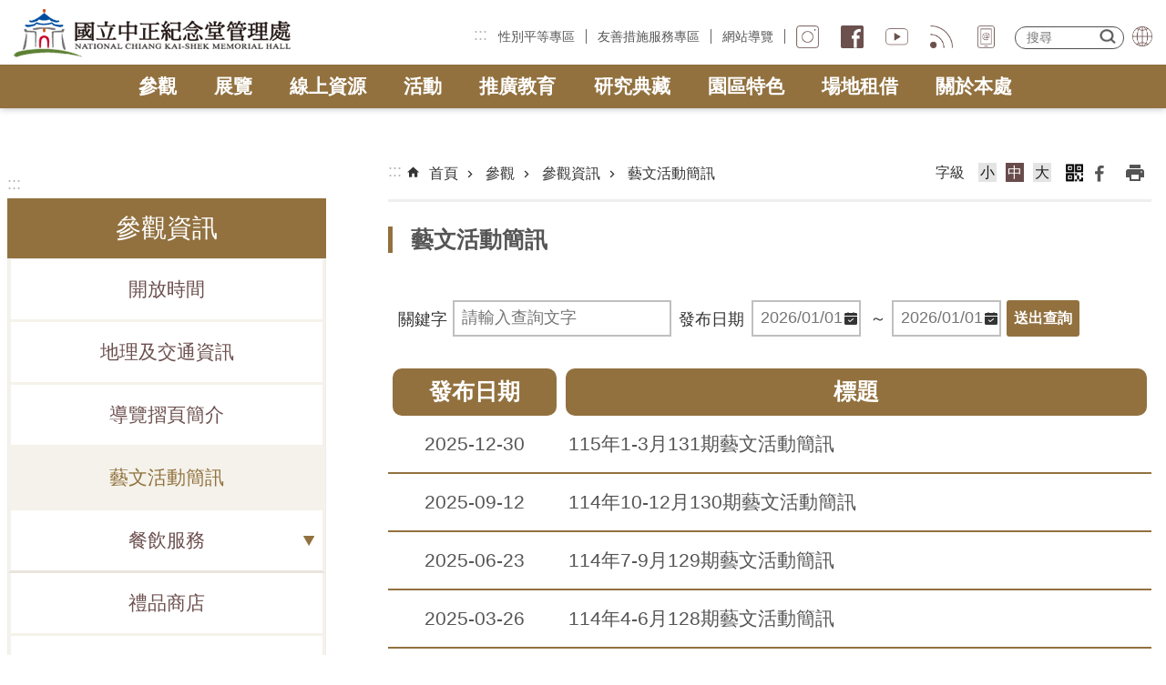

--- FILE ---
content_type: text/html; charset=utf-8
request_url: https://www.cksmh.gov.tw/News.aspx?n=6036&sms=14424
body_size: 25844
content:

<!DOCTYPE html>

<html id="FormHtml" xmlns="http://www.w3.org/1999/xhtml" lang="zh-Hant-tw">
<head id="Head1">    <style>
        .for_accessibility a {
            position: absolute;
            top: 10px;
            left: 10px;
            z-index: 99;
            width: 1px;
            height: 1px;
            white-space: nowrap;
            overflow: hidden;
            color: #000;
        }
            .for_accessibility a:focus {
                width: auto;
                height: auto;
                padding: 6px;
                background-color: #fff;
            }
        .for_accessibility div {
            position: absolute;
            width: 2px;
            height: 2px;
            background-color: transparent;
            opacity: .1
        }
    </style>
<script src='https://www.cksmh.gov.tw/Scripts/core.min.js'></script>
<script src='https://www.cksmh.gov.tw/Scripts/fu_Accessibility.js'></script>
<script src='https://www.cksmh.gov.tw/Scripts/jquery.cookie.js'></script>
<script src='https://www.cksmh.gov.tw/Scripts/jUtil.js'></script>
<script src='https://www.cksmh.gov.tw/Scripts/fancybox/jquery.fancybox.js'></script>
<link rel='stylesheet' type='text/css' href='https://www.cksmh.gov.tw/Scripts/fancybox/jquery.fancybox.css'>
<script src='https://www.cksmh.gov.tw/Scripts/lightGallery/js/lightgallery-all.min.js'></script>
<link rel='stylesheet' type='text/css' href='https://www.cksmh.gov.tw/Scripts/lightGallery/css/lightgallery.min.css'>
<script src='https://www.cksmh.gov.tw/Scripts/J_Pager.js'></script>
<script src='https://www.cksmh.gov.tw/Scripts/Chart/highcharts.js'></script>
<script src='https://www.cksmh.gov.tw/Scripts/Chart/map.src.js'></script>
<script src='https://www.cksmh.gov.tw/Scripts/Chart/highcharts_theme.js'></script>
<script src='https://www.cksmh.gov.tw/Scripts/Chart/tw-all.js'></script>
<link rel='stylesheet' type='text/css' href='https://www.cksmh.gov.tw/Scripts/Chart/highcharts.css'>
<script src='https://www.cksmh.gov.tw/Scripts/jquery.mousewheel.min.js'></script>
<script src='https://www.cksmh.gov.tw/Scripts/jquery.touchwipe.min.js'></script>
<script src='https://www.cksmh.gov.tw/js/airdatepicker/datepicker.min.js'></script>
<script src='https://www.cksmh.gov.tw/js/airdatepicker/datepicker.zh-tw.js'></script>
<script src='https://www.cksmh.gov.tw/js/airdatepicker/datepicker.en.js'></script>
<link rel='stylesheet' type='text/css' href='https://www.cksmh.gov.tw/js/airdatepicker/datepicker.min.css'>
<script src='https://www.cksmh.gov.tw/Scripts/comboTree/comboTreePlugin.js'></script>
<link rel='stylesheet' type='text/css' href='https://www.cksmh.gov.tw/Scripts/comboTree/css/jqueryscripttop.css'>
<link rel='stylesheet' type='text/css' href='https://www.cksmh.gov.tw/Scripts/comboTree/css/bootstrap.min.css'>
<link rel='stylesheet' type='text/css' href='https://www.cksmh.gov.tw/Scripts/comboTree/css/materialdesignicons.min.css'>
<link rel='stylesheet' type='text/css' href='https://www.cksmh.gov.tw/Scripts/comboTree/css/style.css'>
<script type='text/javascript' src='https://www.cksmh.gov.tw/Scripts/sweetalert2.js'></script>
<script>var CCMS_WWWURL='https://www.cksmh.gov.tw';var CCMS_LanguageSN=1;var CCMS_SitesSN_Encryption='531';</script><meta http-equiv="X-UA-Compatible" content="IE=edge" /><meta name="viewport" content="width=device-width, initial-scale=1" /><meta http-equiv="Content-Type" content="text/html; charset=utf-8" />
<meta name="DC.Title" content="" />
<meta name="DC.Subject" content="" />
<meta name="DC.Creator" content="" />
<meta name="DC.Publisher" content="" />
<meta name="DC.Date" content="2023-07-19" />
<meta name="DC.Type" content="" />
<meta name="DC.Identifier" content="" />
<meta name="DC.Description" content="" />
<meta name="DC.Contributor" content="" />
<meta name="DC.Format" content="" />
<meta name="DC.Relation" content="" />
<meta name="DC.Source" content="" />
<meta name="DC.Language" content="" />
<meta name="DC.Coverage.t.min" content="2023-07-19" />
<meta name="DC.Coverage.t.max" content="2023-08-19" />
<meta name="DC.Rights" content="" />
<meta name="Category.Theme" content="" />
<meta name="Category.Cake" content="" />
<meta name="Category.Service" content="" />
<meta name="DC.Keywords" content="" />
<title>
	國立中正紀念堂-藝文活動簡訊
</title><link id="likCssGlobal" href="/css/global.css" rel="stylesheet" type="text/css" /><link id="likCssPage" href="/css/page.css" rel="stylesheet" type="text/css" /><link id="likPrint" href="/css/print.css" rel="stylesheet" type="text/css" media="print" /><link id="lnkCssSysDetail" href="/css/sys_detail.css" rel="stylesheet" type="text/css" />
<link href="https://file.moc.gov.tw/001/Upload/531/sites/pagebackimage/6fe973de-5f1e-430d-9e33-6af0ecb31b0b.png" rel="icon" type="image/x-icon"><script>const jhxiaoQS = '?n=6036&amp;sms=14424&amp;Create=1'</script><style>/*!
 * froala_editor v4.0.8 (https://www.froala.com/wysiwyg-editor)
 * License https://froala.com/wysiwyg-editor/terms/
 * Copyright 2014-2021 Froala Labs
 */

.fr-clearfix::after{clear:both;display:block;content:"";height:0}.fr-hide-by-clipping{position:absolute;width:1px;height:1px;padding:0;margin:-1px;overflow:hidden;clip:rect(0, 0, 0, 0);border:0}.fr-view img.fr-rounded,.fr-view .fr-img-caption.fr-rounded img{border-radius:10px;-moz-border-radius:10px;-webkit-border-radius:10px;-moz-background-clip:padding;-webkit-background-clip:padding-box;background-clip:padding-box}.fr-view img.fr-shadow,.fr-view .fr-img-caption.fr-shadow img{-webkit-box-shadow:10px 10px 5px 0px #cccccc;-moz-box-shadow:10px 10px 5px 0px #cccccc;box-shadow:10px 10px 5px 0px #cccccc}.fr-view img.fr-bordered,.fr-view .fr-img-caption.fr-bordered img{border:solid 5px #CCC}.fr-view img.fr-bordered{-webkit-box-sizing:content-box;-moz-box-sizing:content-box;box-sizing:content-box}.fr-view .fr-img-caption.fr-bordered img{-webkit-box-sizing:border-box;-moz-box-sizing:border-box;box-sizing:border-box}.fr-view{word-wrap:break-word}.fr-view span[style~="color:"] a{color:inherit}.fr-view strong{font-weight:700}.fr-view table[border='0'] td:not([class]),.fr-view table[border='0'] th:not([class]),.fr-view table[border='0'] td[class=""],.fr-view table[border='0'] th[class=""]{border-width:0px}.fr-view table{border:none;border-collapse:collapse;empty-cells:show;max-width:100%}.fr-view table td{min-width:5px}.fr-view table.fr-dashed-borders td,.fr-view table.fr-dashed-borders th{border-style:dashed}.fr-view table.fr-alternate-rows tbody tr:nth-child(2n){background:whitesmoke}.fr-view table td,.fr-view table th{border:1px solid #DDD}.fr-view table td:empty,.fr-view table th:empty{height:20px}.fr-view table td.fr-highlighted,.fr-view table th.fr-highlighted{border:1px double red}.fr-view table td.fr-thick,.fr-view table th.fr-thick{border-width:2px}.fr-view table th{background:#ececec}.fr-view hr{clear:both;user-select:none;-o-user-select:none;-moz-user-select:none;-khtml-user-select:none;-webkit-user-select:none;-ms-user-select:none;break-after:always;page-break-after:always}.fr-view .fr-file{position:relative}.fr-view .fr-file::after{position:relative;content:"\1F4CE";font-weight:normal}.fr-view pre{white-space:pre-wrap;word-wrap:break-word;overflow:visible}.fr-view[dir="rtl"] blockquote{border-left:none;border-right:solid 2px #5E35B1;margin-right:0;padding-right:5px;padding-left:0}.fr-view[dir="rtl"] blockquote blockquote{border-color:#00BCD4}.fr-view[dir="rtl"] blockquote blockquote blockquote{border-color:#43A047}.fr-view blockquote{border-left:solid 2px #5E35B1;margin-left:0;padding-left:30px;color:#5E35B1}.fr-view blockquote blockquote{border-color:#00BCD4;color:#00BCD4}.fr-view blockquote blockquote blockquote{border-color:#43A047;color:#43A047}.fr-view span.fr-emoticon{font-weight:normal;font-family:"Apple Color Emoji","Segoe UI Emoji","NotoColorEmoji","Segoe UI Symbol","Android Emoji","EmojiSymbols";display:inline;line-height:0}.fr-view span.fr-emoticon.fr-emoticon-img{background-repeat:no-repeat !important;font-size:inherit;height:1em;width:1em;min-height:20px;min-width:20px;display:inline-block;margin:-.1em .1em .1em;line-height:1;vertical-align:middle}.fr-view .fr-text-gray{color:#AAA !important}.fr-view .fr-text-bordered{border-top:solid 1px #222;border-bottom:solid 1px #222;padding:10px 0}.fr-view .fr-text-spaced{letter-spacing:1px}.fr-view .fr-text-uppercase{text-transform:uppercase}.fr-view .fr-class-highlighted{background-color:#ffff00}.fr-view .fr-class-code{border-color:#cccccc;border-radius:2px;-moz-border-radius:2px;-webkit-border-radius:2px;-moz-background-clip:padding;-webkit-background-clip:padding-box;background-clip:padding-box;background:#f5f5f5;padding:10px;font-family:"Courier New", Courier, monospace}.fr-view .fr-class-transparency{opacity:0.5}.fr-view img{position:relative;max-width:100%}.fr-view img.fr-dib{margin:5px auto;display:block;float:none;vertical-align:top}.fr-view img.fr-dib.fr-fil{margin-left:0;text-align:left}.fr-view img.fr-dib.fr-fir{margin-right:0;text-align:right}.fr-view img.fr-dii{display:inline-block;float:none;vertical-align:bottom;margin-left:5px;margin-right:5px;max-width:calc(100% - (2 * 5px))}.fr-view img.fr-dii.fr-fil{float:left;margin:5px 5px 5px 0;max-width:calc(100% - 5px)}.fr-view img.fr-dii.fr-fir{float:right;margin:5px 0 5px 5px;max-width:calc(100% - 5px)}.fr-view span.fr-img-caption{position:relative;max-width:100%}.fr-view span.fr-img-caption.fr-dib{margin:5px auto;display:block;float:none;vertical-align:top}.fr-view span.fr-img-caption.fr-dib.fr-fil{margin-left:0;text-align:left}.fr-view span.fr-img-caption.fr-dib.fr-fir{margin-right:0;text-align:right}.fr-view span.fr-img-caption.fr-dii{display:inline-block;float:none;vertical-align:bottom;margin-left:5px;margin-right:5px;max-width:calc(100% - (2 * 5px))}.fr-view span.fr-img-caption.fr-dii.fr-fil{float:left;margin:5px 5px 5px 0;max-width:calc(100% - 5px)}.fr-view span.fr-img-caption.fr-dii.fr-fir{float:right;margin:5px 0 5px 5px;max-width:calc(100% - 5px)}.fr-view .fr-video{text-align:center;position:relative}.fr-view .fr-video.fr-rv{padding-bottom:56.25%;padding-top:30px;height:0;overflow:hidden}.fr-view .fr-video.fr-rv>iframe,.fr-view .fr-video.fr-rv object,.fr-view .fr-video.fr-rv embed{position:absolute !important;top:0;left:0;width:100%;height:100%}.fr-view .fr-video>*{-webkit-box-sizing:content-box;-moz-box-sizing:content-box;box-sizing:content-box;max-width:100%;border:none}.fr-view .fr-video.fr-dvb{display:block;clear:both}.fr-view .fr-video.fr-dvb.fr-fvl{text-align:left}.fr-view .fr-video.fr-dvb.fr-fvr{text-align:right}.fr-view .fr-video.fr-dvi{display:inline-block}.fr-view .fr-video.fr-dvi.fr-fvl{float:left}.fr-view .fr-video.fr-dvi.fr-fvr{float:right}.fr-view a.fr-strong{font-weight:700}.fr-view a.fr-green{color:green}.fr-view .fr-img-caption{text-align:center}.fr-view .fr-img-caption .fr-img-wrap{padding:0;margin:auto;text-align:center;width:100%}.fr-view .fr-img-caption .fr-img-wrap a{display:block}.fr-view .fr-img-caption .fr-img-wrap img{display:block;margin:auto;width:100%}.fr-view .fr-img-caption .fr-img-wrap>span{margin:auto;display:block;padding:5px 5px 10px;font-size:0.875rem;font-weight:initial;-webkit-box-sizing:border-box;-moz-box-sizing:border-box;box-sizing:border-box;-webkit-opacity:0.9;-moz-opacity:0.9;opacity:0.9;-ms-filter:"progid:DXImageTransform.Microsoft.Alpha(Opacity=0)";width:100%;text-align:center}.fr-view button.fr-rounded,.fr-view input.fr-rounded,.fr-view textarea.fr-rounded{border-radius:10px;-moz-border-radius:10px;-webkit-border-radius:10px;-moz-background-clip:padding;-webkit-background-clip:padding-box;background-clip:padding-box}.fr-view button.fr-large,.fr-view input.fr-large,.fr-view textarea.fr-large{font-size:1.5rem}a.fr-view.fr-strong{font-weight:700}a.fr-view.fr-green{color:green}img.fr-view{position:relative;max-width:100%}img.fr-view.fr-dib{margin:5px auto;display:block;float:none;vertical-align:top}img.fr-view.fr-dib.fr-fil{margin-left:0;text-align:left}img.fr-view.fr-dib.fr-fir{margin-right:0;text-align:right}img.fr-view.fr-dii{display:inline-block;float:none;vertical-align:bottom;margin-left:5px;margin-right:5px;max-width:calc(100% - (2 * 5px))}img.fr-view.fr-dii.fr-fil{float:left;margin:5px 5px 5px 0;max-width:calc(100% - 5px)}img.fr-view.fr-dii.fr-fir{float:right;margin:5px 0 5px 5px;max-width:calc(100% - 5px)}span.fr-img-caption.fr-view{position:relative;max-width:100%}span.fr-img-caption.fr-view.fr-dib{margin:5px auto;display:block;float:none;vertical-align:top}span.fr-img-caption.fr-view.fr-dib.fr-fil{margin-left:0;text-align:left}span.fr-img-caption.fr-view.fr-dib.fr-fir{margin-right:0;text-align:right}span.fr-img-caption.fr-view.fr-dii{display:inline-block;float:none;vertical-align:bottom;margin-left:5px;margin-right:5px;max-width:calc(100% - (2 * 5px))}span.fr-img-caption.fr-view.fr-dii.fr-fil{float:left;margin:5px 5px 5px 0;max-width:calc(100% - 5px)}span.fr-img-caption.fr-view.fr-dii.fr-fir{float:right;margin:5px 0 5px 5px;max-width:calc(100% - 5px)}
</style><!-- Google tag (gtag.js) -->
<script async src="https://www.googletagmanager.com/gtag/js?id=G-6K66RJ5TFG"></script>
<script>
  window.dataLayer = window.dataLayer || [];
  function gtag(){dataLayer.push(arguments);}
  gtag('js', new Date());

  gtag('config', 'G-6K66RJ5TFG');
</script><meta property="og:title" content="國立中正紀念堂-藝文活動簡訊" >
<meta property="og:type" content="article" >
<meta property="og:url" content="https://www.cksmh.gov.tw/News.aspx?n=6036&sms=14424" >
<meta property="og:site_name" content="國立中正紀念堂" >
<meta property="og:description" content="藝文活動簡訊" >
</head>
<body id="Formbody" data-js="false" class="fr-view"><div class="for_accessibility">
    <a href="#Accesskey_C" class="" title="移至主要內容區塊">跳到主要內容區塊</a>    <div>
        <nav><span style="font-size:0em">跳到主要內容區塊</span></nav>
    </div>
    <script>
        var $a = $('.for_accessibility a');
        $a.on('click', function (evt) {
            var $href = $($(this).attr('href')),
                $target = $href.find('a').eq(0).get(0);
            setTimeout(function () { try { $target.focus(); } catch (e) { } }, 0);
        });
    </script>
</div>
<script> document.body.setAttribute("data-js", "true");</script>
    
    <form method="post" action="./News.aspx?n=6036&amp;sms=14424&amp;Create=1" id="form1" enctype="multipart/form-data">
<div class="aspNetHidden">
<input type="hidden" name="__VIEWSTATE" id="__VIEWSTATE" value="A/o39RY+3Bac0ShcHjcknAfFutNfhunN+94EtU1Fc/W97Nb2zJ8GuAollL950qUVlPm3hkAThst7sWkSd3X7TIKCRFEiPbGXRFh5QED1u2k1y0VjLx/I+4XvBKk7qBFhhHItBZmFtkeEvjf+at/pAksQpTJgumXKpUK1aVVWCPYam1oCttuqjerJ8x13NLhgKa1jwMnWJJy98X8CzyxSSI5C5pq41b/XE++sw+54KmjACRSoB7EgAgAWzFPot8hkmegwXLw70yHpb+h3bnH8Py69ls0czsJClLrZLINcmSA/KvVfogVMJ0U4IcgXUNCjyWP5kSG+5goHFNQKg/jqOqy18h1mUL/NeGopdcPfDRCyouuImjV3ZpZ2g+3Uc50Kk6b1IY0rjpSbBv8S/yc5jst7C3mB2q0xETQXYakQAdNboit9H0pVx4OZ20SRFQ/OFScRLylH6luuvMd25WtRdpXcZbQRxUkj+n8KRZqh3PCMlx+BEu8taCGPZKPEAba4exrZ7eoRd1YP1c+/ZaGB/6bGTFwg278E0HLKKIUqNOH3gEdN4HBmeAj7GIitp0WedxIQVAUu95u5fs5qwO8xsVivB/BFKeHmeB6q2Urb6h5atERTrnZFeMw8/ev5Z4pQTHzK2b3LHOSWvD+2as1g13dSUwXJ5LD1nrdBBTlUqGRc5jr7r3vh+xgVGn0xrLf69zVlj/ifDVGi3KAXCXcU/HCiLch4fuSNJvvNMD3cKDg2vfHpvXiEZxCROA8HFFttpnsXcxVlqm6J2zwKC3Dpct6K2MTfvT1wCT5+2Kt9RZxO6s2SacopAYrw9W8sBzuTTwEJSKx7hV/u+3mQW/xrFsDL0YuF8Mp+gdD5JSJrBd8QJVyzEOzQl0wALJWGDuukGQWyLgvCQmXSP7tQo6u8mQyhKDBY9iyegKxKWuX/[base64]/d/f2UufqxAAmn4h9pg/H93vbmCWrjvA7R7mXKP2z7Gsuoih15YE8e1SosF+VvWiOZTvJNXK6MlPAc29GmHBrvbf3e5va/8R3YEhcF9qUfMlo5J2mfROsDHe/0SDvJ5Vsm2CfMCCKL3rTApKrwOPvsxO1Ug7RCmQzcWwB+KR1EmjczQiwC+eMJ6gOGZKLX4f/kAIDjC3hM9bqPX2eTgnB8O0ODmygGS8bj1Hgd2f5mAaB4u6m203MD0S3Ev/G4ctDYi6pj7o8lFdwMezt1rkw6Z2UYW14PYw4LuJ8dTYfasn0tmffq35SCwStknL41bD2gr1yDFhU48JTcuLFak2uyL6UWKZ" />
</div>

        <!--主選單 結束-->
        <!--標題-->

        <div class="title">
            

        </div>
        
        
        
        
        
        
     <div class="group sys-root" data-func="{&#39;datePicker&#39;:{&#39;autoClose&#39;:true,&#39;language&#39;:&#39;zh-tw&#39;,&#39;navTitles&#39;:{&#39;days&#39;:&#39;&lt;i&amp;gt;西元 yyyy 年&lt;/i&amp;gt; &amp;nbsp; MM&#39;,&#39;months&#39;:&#39;西元 yyyy 年&#39;,&#39;years&#39;:&#39;西元 yyyy1 至 yyyy2 年&#39;}}}" data-nojs="您的瀏覽器似乎不支援 JavaScript 語法，但沒關係，這並不會影響到內容的陳述。如需要選擇適合您的字級大小，可利用鍵盤 Ctrl   ( )放大 (-)縮小。如需要回到上一頁，可使用瀏覽器提供的 Alt   左方向鍵(←)。如需要列印，可利用鍵盤 Ctrl   p 使用瀏覽器提供的列印功能。" data-type="3" data-child="3"><div class="in"><div class="ct"><div class="in"> <div class="group base-mobile" data-func="{&#39;toggleBtn&#39;:{&#39;addHd&#39;:true}, &#39;forNCC&#39;:{}}" data-index="1" data-type="3"><div class="in"><div class="hd"><div class="in"><div   data-index="0"  class="headH3"  >		<span  ><a     title="手機版選單" data-title="手機版選單"  >手機版選單</a></span></div></div></div><div class="ct"><div class="in"> <div class="group-list nav" data-func="{&#39;majorNavMobile&#39;:{}}" data-index="1" data-type="4" data-child="9"><div class="in"><div class="ct"><div class="in"><ul data-index="1" data-child="9"><li data-index="1"> <div class="group nav" data-index="1" data-type="3" data-child="1"><div class="in"><div class="hd"><div class="in"><div   data-index="0"  class="headH3"  >		<span  ><a   href="cl.aspx?n=6020"       title="參觀" data-title="參觀"  >參觀</a></span></div></div></div><div class="ct"><div class="in"> <div class="list-text nav" data-index="1" data-type="0" data-child="1"><div class="in"><div class="ct"><div class="in"><ul data-index="1" data-child="7" ><li   data-index="1"  >		<span  ><a   href="cl.aspx?n=6025"       title="參觀資訊" data-title="參觀資訊"  >參觀資訊</a></span></li><li   data-index="2"  >		<span  ><a   href="cl.aspx?n=6021"       title="設施介紹" data-title="設施介紹"  >設施介紹</a></span></li><li   data-index="3"  >		<span  ><a   href="cp.aspx?n=6048"       title="導覽服務" data-title="導覽服務"  >導覽服務</a></span></li><li   data-index="4"  >		<span  ><a   href="cl.aspx?n=6037"       title="無障礙服務" data-title="無障礙服務"  >無障礙服務</a></span></li><li   data-index="5"  >		<span  ><a   href="News_PhotoALL.aspx?n=6050&sms=14472"       title="打卡熱點" data-title="打卡熱點"  >打卡熱點</a></span></li><li   data-index="6"  >		<span  ><a   href="cp.aspx?n=6052"       title="穆斯林友善環境" data-title="穆斯林友善環境"  >穆斯林友善環境</a></span></li><li   data-index="7"  >		<span  ><a   href="News_Toggle.aspx?n=6042&sms=14473"       title="常見問答" data-title="常見問答"  >常見問答</a></span></li></ul>
</div></div></div></div></div></div></div></div></li><li data-index="2"> <div class="group nav" data-index="2" data-type="3" data-child="1"><div class="in"><div class="hd"><div class="in"><div   data-index="0"  class="headH3"  >		<span  ><a   href="cl.aspx?n=6063"       title="展覽" data-title="展覽"  >展覽</a></span></div></div></div><div class="ct"><div class="in"> <div class="list-text nav" data-index="1" data-type="0" data-child="1"><div class="in"><div class="ct"><div class="in"><ul data-index="1" data-child="2" ><li   data-index="1"  >		<span  ><a   href="cl.aspx?n=6064"       title="藝文展覽" data-title="藝文展覽"  >藝文展覽</a></span></li><li   data-index="2"  >		<span  ><a   href="cl.aspx?n=6092"       title="常設展示" data-title="常設展示"  >常設展示</a></span></li></ul>
</div></div></div></div></div></div></div></div></li><li data-index="3"> <div class="group nav" data-index="3" data-type="3" data-child="1"><div class="in"><div class="hd"><div class="in"><div   data-index="0"  class="headH3"  >		<span  ><a   href="cl.aspx?n=6286"       title="線上資源" data-title="線上資源"  >線上資源</a></span></div></div></div><div class="ct"><div class="in"> <div class="list-text nav" data-index="1" data-type="0" data-child="1"><div class="in"><div class="ct"><div class="in"><ul data-index="1" data-child="6" ><li   data-index="1"  >		<span  ><a   href="News_Link.aspx?n=6287&sms=14475"       title="線上展覽" data-title="線上展覽"  >線上展覽</a></span></li><li   data-index="2"  >		<span  ><a   href="cl.aspx?n=6316"       title="線上典藏" data-title="線上典藏"  >線上典藏</a></span></li><li   data-index="3"  >		<span  ><a   href="cl.aspx?n=6290"       title="線上遊園" data-title="線上遊園"  >線上遊園</a></span></li><li   data-index="4"  >		<span  ><a   href="https://product.cksmh.gov.tw/home/zh-tw"   onclick="$.get(CCMS_WWWURL+'/Common/GetVisitCount.ashx?n=6289');return true;"      title="線上商城" data-title="線上商城"  >線上商城</a></span></li><li   data-index="5"  >		<span  ><a   href="https://imedia.culture.tw/channel/cksmh/zh_tw/index"   onclick="$.get(CCMS_WWWURL+'/Common/GetVisitCount.ashx?n=6311');return true;"      title="線上影音" data-title="線上影音"  >線上影音</a></span></li><li   data-index="6"  >		<span  ><a   href="cl.aspx?n=6312"       title="線上資源" data-title="線上資源"  >線上資源</a></span></li></ul>
</div></div></div></div></div></div></div></div></li><li data-index="4"> <div class="group nav" data-index="4" data-type="3" data-child="1"><div class="in"><div class="hd"><div class="in"><div   data-index="0"  class="headH3"  >		<span  ><a   href="cl.aspx?n=6096"       title="活動" data-title="活動"  >活動</a></span></div></div></div><div class="ct"><div class="in"> <div class="list-text nav" data-index="1" data-type="0" data-child="1"><div class="in"><div class="ct"><div class="in"><ul data-index="1" data-child="6" ><li   data-index="1"  >		<span  ><a   href="News_Actives_photo.aspx?n=9029&sms=14954"       title="表演活動" data-title="表演活動"  >表演活動</a></span></li><li   data-index="2"  >		<span  ><a   href="News_Actives_photo.aspx?n=6101&sms=14954"       title="講座及研討會" data-title="講座及研討會"  >講座及研討會</a></span></li><li   data-index="3"  >		<span  ><a   href="News_Actives_photo.aspx?n=9030&sms=14954"       title="電影欣賞" data-title="電影欣賞"  >電影欣賞</a></span></li><li   data-index="4"  >		<span  ><a   href="News_Actives_photo.aspx?n=6102&sms=14954"       title="其他活動" data-title="其他活動"  >其他活動</a></span></li><li   data-index="5"  >		<span  ><a   href="News_Actives_photo.aspx?n=7397&sms=14954"       title="近3年活動回顧" data-title="近3年活動回顧"  >近3年活動回顧</a></span></li><li   data-index="6"  >		<span  ><a   href="News_card.aspx?n=8910&sms=16037"       title="自辦活動" data-title="自辦活動"  >自辦活動</a></span></li></ul>
</div></div></div></div></div></div></div></div></li><li data-index="5"> <div class="group nav" data-index="5" data-type="3" data-child="1"><div class="in"><div class="hd"><div class="in"><div   data-index="0"  class="headH3"  >		<span  ><a   href="cl.aspx?n=6106"       title="推廣教育" data-title="推廣教育"  >推廣教育</a></span></div></div></div><div class="ct"><div class="in"> <div class="list-text nav" data-index="1" data-type="0" data-child="1"><div class="in"><div class="ct"><div class="in"><ul data-index="1" data-child="8" ><li   data-index="1"  >		<span  ><a   href="https://event.culture.tw/mocweb/reg/CKSMH/QueryReg.init.ctr?dataVo.actKind=8"   onclick="$.get(CCMS_WWWURL+'/Common/GetVisitCount.ashx?n=6107');return true;"      title="文化藝術及文化創意研習班" data-title="文化藝術及文化創意研習班"  >文化藝術及文化創意研習班</a></span></li><li   data-index="2"  >		<span  ><a   href="https://event.culture.tw/mocweb/reg/CKSMH/Query.init.ctr?actKind=0WC"   onclick="$.get(CCMS_WWWURL+'/Common/GetVisitCount.ashx?n=6120');return true;"      title="冬令營" data-title="冬令營"  >冬令營</a></span></li><li   data-index="3"  >		<span  ><a   href="https://event.culture.tw/mocweb/reg/CKSMH/QueryReg.init.ctr?dataVo.actKind=500"   onclick="$.get(CCMS_WWWURL+'/Common/GetVisitCount.ashx?n=6108');return true;"      title="創藝學園" data-title="創藝學園"  >創藝學園</a></span></li><li   data-index="4"  >		<span  ><a   href="https://event.culture.tw/mocweb/reg/CKSMH/QueryReg.init.ctr?dataVo.actKind=002"   onclick="$.get(CCMS_WWWURL+'/Common/GetVisitCount.ashx?n=6110');return true;"      title="藝學堂" data-title="藝學堂"  >藝學堂</a></span></li><li   data-index="5"  >		<span  ><a   href="https://event.culture.tw/mocweb/reg/CKSMH/Query.init.ctr?actKind=189"   onclick="$.get(CCMS_WWWURL+'/Common/GetVisitCount.ashx?n=9445');return true;"      title="新春親子活動" data-title="新春親子活動"  >新春親子活動</a></span></li><li   data-index="6"  >		<span  ><a   href="cl.aspx?n=7923"       title="校外教學" data-title="校外教學"  >校外教學</a></span></li><li   data-index="7"  >		<span  ><a   href="cl.aspx?n=7922"       title="環境教育" data-title="環境教育"  >環境教育</a></span></li><li   data-index="8"  >		<span  ><a   href="cl.aspx?n=8283"       title="教具箱申請" data-title="教具箱申請"  >教具箱申請</a></span></li></ul>
</div></div></div></div></div></div></div></div></li><li data-index="6"> <div class="group nav" data-index="6" data-type="3" data-child="1"><div class="in"><div class="hd"><div class="in"><div   data-index="0"  class="headH3"  >		<span  ><a   href="cl.aspx?n=6123"       title="研究典藏" data-title="研究典藏"  >研究典藏</a></span></div></div></div><div class="ct"><div class="in"> <div class="list-text nav" data-index="1" data-type="0" data-child="1"><div class="in"><div class="ct"><div class="in"><ul data-index="1" data-child="5" ><li   data-index="1"  >		<span  ><a   href="cl.aspx?n=6869"       title="授權資源" data-title="授權資源"  >授權資源</a></span></li><li   data-index="2"  >		<span  ><a   href="cl.aspx?n=6128"       title="學術研究" data-title="學術研究"  >學術研究</a></span></li><li   data-index="3"  >		<span  ><a   href="cl.aspx?n=6145"       title="文物典藏" data-title="文物典藏"  >文物典藏</a></span></li><li   data-index="4"  >		<span  ><a   href="cl.aspx?n=6159"       title="本處出版品" data-title="本處出版品"  >本處出版品</a></span></li><li   data-index="5"  >		<span  ><a   href="cl.aspx?n=6124"       title="圖書室" data-title="圖書室"  >圖書室</a></span></li></ul>
</div></div></div></div></div></div></div></div></li><li data-index="7"> <div class="group nav" data-index="7" data-type="3" data-child="1"><div class="in"><div class="hd"><div class="in"><div   data-index="0"  class="headH3"  >		<span  ><a   href="cl.aspx?n=6163"       title="園區特色" data-title="園區特色"  >園區特色</a></span></div></div></div><div class="ct"><div class="in"> <div class="list-text nav" data-index="1" data-type="0" data-child="1"><div class="in"><div class="ct"><div class="in"><ul data-index="1" data-child="3" ><li   data-index="1"  >		<span  ><a   href="cl.aspx?n=6164"       title="公園簡介" data-title="公園簡介"  >公園簡介</a></span></li><li   data-index="2"  >		<span  ><a   href="cl.aspx?n=6184"       title="遊憩專區" data-title="遊憩專區"  >遊憩專區</a></span></li><li   data-index="3"  >		<span  ><a   href="cl.aspx?n=6167"       title="園區生態" data-title="園區生態"  >園區生態</a></span></li></ul>
</div></div></div></div></div></div></div></div></li><li data-index="8"> <div class="group nav" data-index="8" data-type="3" data-child="1"><div class="in"><div class="hd"><div class="in"><div   data-index="0"  class="headH3"  >		<span  ><a   href="cl.aspx?n=6191"       title="場地租借" data-title="場地租借"  >場地租借</a></span></div></div></div><div class="ct"><div class="in"> <div class="list-text nav" data-index="1" data-type="0" data-child="1"><div class="in"><div class="ct"><div class="in"><ul data-index="1" data-child="2" ><li   data-index="1"  >		<span  ><a   href="cl.aspx?n=6192"       title="展覽場地申請" data-title="展覽場地申請"  >展覽場地申請</a></span></li><li   data-index="2"  >		<span  ><a   href="cl.aspx?n=6205"       title="活動場地申請" data-title="活動場地申請"  >活動場地申請</a></span></li></ul>
</div></div></div></div></div></div></div></div></li><li data-index="9"> <div class="group nav" data-index="9" data-type="3" data-child="1"><div class="in"><div class="hd"><div class="in"><div   data-index="0"  class="headH3"  >		<span  ><a   href="cl.aspx?n=5874"       title="關於本處" data-title="關於本處"  >關於本處</a></span></div></div></div><div class="ct"><div class="in"> <div class="list-text nav" data-index="1" data-type="0" data-child="1"><div class="in"><div class="ct"><div class="in"><ul data-index="1" data-child="7" ><li   data-index="1"  >		<span  ><a   href="cl.aspx?n=5995"       title="中正紀念堂的歷史軌跡" data-title="中正紀念堂的歷史軌跡"  >中正紀念堂的歷史軌跡</a></span></li><li   data-index="2"  >		<span  ><a   href="cl.aspx?n=5884"       title="政府資訊公開" data-title="政府資訊公開"  >政府資訊公開</a></span></li><li   data-index="3"  >		<span  ><a   href="cl.aspx?n=6006"       title="組織架構" data-title="組織架構"  >組織架構</a></span></li><li   data-index="4"  >		<span  ><a   href="cl.aspx?n=5880"       title="園區設計理念" data-title="園區設計理念"  >園區設計理念</a></span></li><li   data-index="5"  >		<span  ><a   href="cl.aspx?n=6015"       title="處務簡介(影片)" data-title="處務簡介(影片)"  >處務簡介(影片)</a></span></li><li   data-index="6"  >		<span  ><a   href="cl.aspx?n=6010"       title="獲獎認證" data-title="獲獎認證"  >獲獎認證</a></span></li><li   data-index="7"  >		<span  ><a   href="MessageRead.aspx?n=5876&sms=14482"       title="首長信箱" data-title="首長信箱"  >首長信箱</a></span></li></ul>
</div></div></div></div></div></div></div></div></li></ul></div></div></div></div> <div class="simple-text accesskey" data-type="0" data-child="1"><div class="in"><div class="ct"><div class="in"><span><a href="#Accesskey_U" id="Accesskey_U" accesskey="U" title="選單連結區塊，此區塊列有本網站主要連結。">:::</a></span></div></div></div></div> <div class="list-text link" data-index="2" data-type="0" data-child="1"><div class="in"><div class="hd"><div class="in"><div   data-index="0"  >		<span  ><a     title="上方連結" data-title="上方連結"  >上方連結</a></span></div></div></div><div class="ct"><div class="in"><ul data-index="1" data-child="8" ><li   data-index="1"  class="top_0"  >		<span  ><a   href="/download_table.aspx?n=6228"    title="性別平等專區" data-title="性別平等專區"  target="_self"   >性別平等專區</a></span></li><li   data-index="2"  class="top_1"  >		<span  ><a   href="https://accessibility.moc.gov.tw/CKSMH"    title="[另開新視窗]友善措施服務專區" data-title="[另開新視窗]友善措施服務專區"  target="_blank"  rel = "noreferrer noopener"   >友善措施服務專區</a></span></li><li   data-index="3"  class="top_2"  >		<span  ><a   href="SiteMap.aspx"    title="網站導覽" data-title="網站導覽"  target="_self"   >網站導覽</a></span></li><li   data-index="4"  class="top_3"  >		<span  ><a   href="http://www.instagram.com/cksmh/"    title="Instagram" data-title="Instagram"  target="_self"   >Instagram</a></span></li><li   data-index="5"  class="top_4"  >		<span  ><a   href="http://www.facebook.com/cksmhfb"    title="臉書" data-title="臉書"  target="_self"   >臉書</a></span></li><li   data-index="6"  class="top_5"  >		<span  ><a   href="http://www.youtube.com/channel/UCo_x2VVvUnDksj6Rn9hIlRA"    title="視頻" data-title="視頻"  target="_self"   >視頻</a></span></li><li   data-index="7"  class="top_6"  >		<span  ><a   href="rss.aspx"    title="简易信息聚合" data-title="简易信息聚合"  target="_self"   >简易信息聚合</a></span></li><li   data-index="8"  class="top_7"  >		<span  ><a   href="http://event.culture.tw/CKSMH/portal/Epaper/Q0103MAction"    title="電子報" data-title="電子報"  target="_self"   >電子報</a></span></li></ul>
</div></div></div></div> <div class="list-text lang" data-func="{&#39;toggleBtn&#39;:{&#39;clickToRemove&#39;:true,&#39;addHd&#39;:true}}" data-index="3" data-type="0" data-child="1"><div class="in"><div class="hd"><div class="in"><div   data-index="0"  >		<span  ><a   href="#"    title="語系" data-title="語系"  >語系</a></span></div></div></div><div class="ct"><div class="in"><ul data-index="1" data-child="5" ><li   data-index="1"  >		<span  ><a   href="/en"    title="[另開新視窗]ENGLISH" data-title="[另開新視窗]ENGLISH"  target="_blank"  rel = "noreferrer noopener"   >ENGLISH</a></span></li><li   data-index="2"  >		<span  ><a   href="/en/cp.aspx?n=6383"    title="[另開新視窗]ไทย" data-title="[另開新視窗]ไทย"  target="_blank"  rel = "noreferrer noopener"   >ไทย</a></span></li><li   data-index="3"  >		<span  ><a   href="/en/cp.aspx?n=6371"    title="[另開新視窗]Tiếng Việt" data-title="[另開新視窗]Tiếng Việt"  target="_blank"  rel = "noreferrer noopener"   >Tiếng Việt</a></span></li><li   data-index="4"  >		<span  ><a   href="/en/cp.aspx?n=6396"    title="[另開新視窗]한국어" data-title="[另開新視窗]한국어"  target="_blank"  rel = "noreferrer noopener"   >한국어</a></span></li><li   data-index="5"  >		<span  ><a   href="/en/cp.aspx?n=6404"    title="[另開新視窗]日本語" data-title="[另開新視窗]日本語"  target="_blank"  rel = "noreferrer noopener"   >日本語</a></span></li></ul>
</div></div></div></div> <div class="list-text hot-key-word" data-index="4" data-type="0" data-child="1"><div class="in"><div class="hd"><div class="in"><div   data-index="0"  >		<span  ><a     title="熱門關鍵字" data-title="熱門關鍵字"  >熱門關鍵字</a></span></div></div></div><div class="ct"><div class="in"><ul data-index="1" data-child="2" ><li   data-index="1"  >		<span  ><a   href="Advanced_Search.aspx?q=中正"    title="中正" data-title="中正"  target="_self"   >中正</a></span></li><li   data-index="2"  >		<span  ><a   href="Advanced_Search.aspx?q=展覽"    title="展覽" data-title="展覽"  target="_self"   >展覽</a></span></li></ul>
</div></div></div></div> <div class="area-form search" data-index="5" data-type="0" data-child="1"><div class="in"><div class="hd"><div class="in"><div   data-index="0"  >		<span  ><a   href="javascript:void(0)"    title="搜尋" data-title="搜尋"  target="_self"   >搜尋</a></span></div></div></div><div class="ct"><div class="in"><div class="fieldset">
  <span class="search"><input data-search="80d36350746640a5ad58cb083447719d" type="search" placeholder="搜尋" title="搜尋"></span>
  <span class="submit"><a href="#" role="button" class='CCMS_SearchBtn' data-search="btn_80d36350746640a5ad58cb083447719d" title="搜尋" >搜尋</a></span>
</div>
<div class="list">
  <ul data-index="1" data-child="2">
    <li data-index="1"><span><a title="中正" href="#">中正</a></span></li>
    <li data-index="2"><span><a title="展覽" href="#">展覽</a></span></li>
  </ul>
</div>
<script >
$(function () {
    $('[data-search="80d36350746640a5ad58cb083447719d"]').on("keydown", function (event) {
        if (event.which == 13) {
             doSearch($('[data-search$="80d36350746640a5ad58cb083447719d"]'));
            return false;
        }
    });
});
</script>
</div></div><div class="ft"><div class="in"><ul data-index="1" data-child="1">
  <li data-index="1" class="advanced"><span><a target="_blank" rel="noreferrer noopener" href="https://www.google.com.tw/advanced_search?hl=zh-Hant-tw&as_sitesearch=https://www.cksmh.gov.tw" title="進階搜尋[另開新視窗]">進階搜尋</a></span></li>
</ul>
</div></div></div></div></div></div></div></div> <div class="group base-extend" data-index="2" data-type="3" data-child="2"><div class="in"><div class="ct"><div class="in"> <div class="group default info" data-index="1" data-type="3"><div class="in"><div class="ct"><div class="in"></div></div></div></div> <div class="group default logo-search" data-index="2" data-type="3" data-child="1"><div class="in"><div class="ct"><div class="in"> <div class="simple-text major-logo" data-index="1" data-type="0" data-child="1"><div class="in"><div class="ct"><div class="in"><h1><a href="Default.aspx" title="回首頁">國立中正紀念堂</a></h1></div></div></div></div> <div class="group default msg-tool" data-index="1" data-type="3"><div class="in"><div class="ct"><div class="in"> <div class="simple-text accesskey" data-type="0" data-child="1"><div class="in"><div class="ct"><div class="in"><span><a href="#Accesskey_U" id="Accesskey_U" accesskey="U" title="選單連結區塊，此區塊列有本網站主要連結。">:::</a></span></div></div></div></div> <div class="list-text link" data-index="1" data-type="0" data-child="1"><div class="in"><div class="hd"><div class="in"><div   data-index="0"  >		<span  ><a     title="上方連結" data-title="上方連結"  >上方連結</a></span></div></div></div><div class="ct"><div class="in"><ul data-index="1" data-child="8" ><li   data-index="1"  class="top_0"  >		<span  ><a   href="/download_table.aspx?n=6228"    title="性別平等專區" data-title="性別平等專區"  target="_self"   >性別平等專區</a></span></li><li   data-index="2"  class="top_1"  >		<span  ><a   href="https://accessibility.moc.gov.tw/CKSMH"    title="[另開新視窗]友善措施服務專區" data-title="[另開新視窗]友善措施服務專區"  target="_blank"  rel = "noreferrer noopener"   >友善措施服務專區</a></span></li><li   data-index="3"  class="top_2"  >		<span  ><a   href="SiteMap.aspx"    title="網站導覽" data-title="網站導覽"  target="_self"   >網站導覽</a></span></li><li   data-index="4"  class="top_3"  >		<span  ><a   href="http://www.instagram.com/cksmh/"    title="Instagram" data-title="Instagram"  target="_self"   >Instagram</a></span></li><li   data-index="5"  class="top_4"  >		<span  ><a   href="http://www.facebook.com/cksmhfb"    title="臉書" data-title="臉書"  target="_self"   >臉書</a></span></li><li   data-index="6"  class="top_5"  >		<span  ><a   href="http://www.youtube.com/channel/UCo_x2VVvUnDksj6Rn9hIlRA"    title="視頻" data-title="視頻"  target="_self"   >視頻</a></span></li><li   data-index="7"  class="top_6"  >		<span  ><a   href="rss.aspx"    title="简易信息聚合" data-title="简易信息聚合"  target="_self"   >简易信息聚合</a></span></li><li   data-index="8"  class="top_7"  >		<span  ><a   href="http://event.culture.tw/CKSMH/portal/Epaper/Q0103MAction"    title="電子報" data-title="電子報"  target="_self"   >電子報</a></span></li></ul>
</div></div></div></div> <div class="list-text hot-key-word" data-index="2" data-type="0" data-child="1"><div class="in"><div class="hd"><div class="in"><div   data-index="0"  >		<span  ><a     title="熱門關鍵字" data-title="熱門關鍵字"  >熱門關鍵字</a></span></div></div></div><div class="ct"><div class="in"><ul data-index="1" data-child="2" ><li   data-index="1"  >		<span  ><a   href="Advanced_Search.aspx?q=中正"    title="中正" data-title="中正"  target="_self"   >中正</a></span></li><li   data-index="2"  >		<span  ><a   href="Advanced_Search.aspx?q=展覽"    title="展覽" data-title="展覽"  target="_self"   >展覽</a></span></li></ul>
</div></div></div></div> <div class="area-form search" data-func="{&#39;showDataList&#39;:{}}" data-index="3" data-type="0" data-child="1"><div class="in"><div class="hd"><div class="in"><div   data-index="0"  >		<span  ><a   href="javascript:void(0)"    title="搜尋" data-title="搜尋"  target="_self"   >搜尋</a></span></div></div></div><div class="ct"><div class="in"><div class="fieldset">
  <span class="search"><input data-search="e54f94edb05f45a18d4bd3901cda5e57" type="search" placeholder="搜尋" title="搜尋"></span>
  <span class="submit"><a href="#" role="button" class='CCMS_SearchBtn' data-search="btn_e54f94edb05f45a18d4bd3901cda5e57" title="搜尋" >搜尋</a></span>
</div>
<div class="list">
  <ul data-index="1" data-child="2">
    <li data-index="1"><span><a title="中正" href="#">中正</a></span></li>
    <li data-index="2"><span><a title="展覽" href="#">展覽</a></span></li>
  </ul>
</div>
<script >
$(function () {
    $('[data-search="e54f94edb05f45a18d4bd3901cda5e57"]').on("keydown", function (event) {
        if (event.which == 13) {
             doSearch($('[data-search$="e54f94edb05f45a18d4bd3901cda5e57"]'));
            return false;
        }
    });
});
</script>
</div></div><div class="ft"><div class="in"><ul data-index="1" data-child="1">
  <li data-index="1" class="advanced"><span><a target="_blank" rel="noreferrer noopener" href="https://www.google.com.tw/advanced_search?hl=zh-Hant-tw&as_sitesearch=https://www.cksmh.gov.tw" title="進階搜尋[另開新視窗]">進階搜尋</a></span></li>
</ul>
</div></div></div></div> <div class="list-text lang" data-func="{&#39;toggleBtn&#39;:{&#39;clickToRemove&#39;:true,&#39;addHd&#39;:true}}" data-index="4" data-type="0" data-child="1"><div class="in"><div class="hd"><div class="in"><div   data-index="0"  >		<span  ><a   href="#"    title="語系" data-title="語系"  >語系</a></span></div></div></div><div class="ct"><div class="in"><ul data-index="1" data-child="5" ><li   data-index="1"  >		<span  ><a   href="/en"    title="[另開新視窗]ENGLISH" data-title="[另開新視窗]ENGLISH"  target="_blank"  rel = "noreferrer noopener"   >ENGLISH</a></span></li><li   data-index="2"  >		<span  ><a   href="/en/cp.aspx?n=6383"    title="[另開新視窗]ไทย" data-title="[另開新視窗]ไทย"  target="_blank"  rel = "noreferrer noopener"   >ไทย</a></span></li><li   data-index="3"  >		<span  ><a   href="/en/cp.aspx?n=6371"    title="[另開新視窗]Tiếng Việt" data-title="[另開新視窗]Tiếng Việt"  target="_blank"  rel = "noreferrer noopener"   >Tiếng Việt</a></span></li><li   data-index="4"  >		<span  ><a   href="/en/cp.aspx?n=6396"    title="[另開新視窗]한국어" data-title="[另開新視窗]한국어"  target="_blank"  rel = "noreferrer noopener"   >한국어</a></span></li><li   data-index="5"  >		<span  ><a   href="/en/cp.aspx?n=6404"    title="[另開新視窗]日本語" data-title="[另開新視窗]日本語"  target="_blank"  rel = "noreferrer noopener"   >日本語</a></span></li></ul>
</div></div></div></div></div></div></div></div></div></div></div></div> <div class="group-list nav" data-func="{&#39;hud&#39;:{},&#39;majorNavHorizontal&#39;:{},&#39;setNavWidth&#39;:{}}" data-index="3" data-type="4" data-child="9"><div class="in"><div class="ct"><div class="in"><ul data-index="1" data-child="9"><li data-index="1" data-width="1"> <div id="Group_75780_wrIQVovgPC" data-width="1" data-Margin_right="0" data-sort="" data-bgColor="#0000ffff" data-AddParentGroup="False" data-GroupSN="75780" data-WidthDeskTop="0" data-anchor="" data-tabType="3" class="group nav nav02" data-index="1" data-Margin_DefaultSetting="false" data-type="3" data-bgClass="nav02" data-WidthMobile="0" data-groupname="" data-WidthPad="0" data-Margin_left="0" data-MenuWidth="1" data-isgroup="true" data-Margin_bottom="0" data-child="1" data-Margin_Top="0"><div class="in"><div class="hd"><div class="in"><div   data-index="0"  class="headH3"  >		<span  ><a   href="cl.aspx?n=6020"       title="參觀" data-title="參觀"  >參觀</a></span></div></div></div><div class="ct"><div class="in"> <div id="Group_75781_MpcMRYNncf" data-SitesModuleSN="75" data-Margin_right="0" data-sort="2" data-bgColor="#0000ffff" data-AddParentGroup="False" data-GroupSN="75781" data-WidthDeskTop="0" data-anchor="" data-tabType="0" class="group mega-nav" data-index="1" data-Margin_DefaultSetting="false" data-type="0" data-bgClass="" data-WidthMobile="0" data-groupname="" data-WidthPad="0" data-Margin_left="0" data-MenuWidth="" data-isgroup="true" data-setLen="4" data-Margin_bottom="0" data-child="7" data-Margin_Top="0"><div class="in"><div class="ct"><div class="in"> <div class="list-text nav" data-index="1" data-type="0" data-child="1"><div class="in"><div class="hd"><div class="in"><div   data-index="0"  >		<span  ><a   href="cl.aspx?n=6025"       title="參觀資訊" data-title="參觀資訊"  >參觀資訊</a></span></div></div></div><div class="ct"><div class="in"><ul data-index="1" data-child="7" ><li   data-index="1"  >		<span  ><a   href="cp.aspx?n=6026"       title="開放時間" data-title="開放時間"  >開放時間</a></span></li><li   data-index="2"  >		<span  ><a   href="cp.aspx?n=6027"       title="地理及交通資訊" data-title="地理及交通資訊"  >地理及交通資訊</a></span></li><li   data-index="3"  >		<span  ><a   href="News.aspx?n=6028&sms=14423"       title="導覽摺頁簡介" data-title="導覽摺頁簡介"  >導覽摺頁簡介</a></span></li><li   data-index="4"  >		<span  ><a   href="News.aspx?n=6036&sms=14424"       title="藝文活動簡訊" data-title="藝文活動簡訊"  >藝文活動簡訊</a></span></li><li   data-index="5"  >		<span  ><a   href="cl.aspx?n=6033"       title="餐飲服務" data-title="餐飲服務"  >餐飲服務</a></span></li><li   data-index="6"  >		<span  ><a   href="cp.aspx?n=6031"       title="禮品商店" data-title="禮品商店"  >禮品商店</a></span></li><li   data-index="7"  >		<span  ><a   href="https://museums.moc.gov.tw/MusData/Detail?museumsId=1eac7fa3-4c70-4d5f-99bc-a49abdf2ac2d"   onclick="$.get(CCMS_WWWURL+'/Common/GetVisitCount.ashx?n=6032');return true;"      title="博物之島" data-title="博物之島"  >博物之島</a></span></li></ul>
</div></div></div></div> <div class="list-text nav" data-index="2" data-type="0" data-child="1"><div class="in"><div class="hd"><div class="in"><div   data-index="0"  >		<span  ><a   href="cl.aspx?n=6021"       title="設施介紹" data-title="設施介紹"  >設施介紹</a></span></div></div></div><div class="ct"><div class="in"><ul data-index="1" data-child="4" ><li   data-index="1"  >		<span  ><a   href="cp.aspx?n=6022"       title="環境介紹" data-title="環境介紹"  >環境介紹</a></span></li><li   data-index="2"  >		<span  ><a   href="cp.aspx?n=6023"       title="堂景平面圖" data-title="堂景平面圖"  >堂景平面圖</a></span></li><li   data-index="3"  >		<span  ><a   href="cp.aspx?n=6024"       title="堂內平面圖" data-title="堂內平面圖"  >堂內平面圖</a></span></li><li   data-index="4"  >		<span  ><a   href="cp.aspx?n=8762"       title="5G專網介紹" data-title="5G專網介紹"  >5G專網介紹</a></span></li></ul>
</div></div></div></div> <div class="list-text nav" data-index="3" data-type="0" data-child="1"><div class="in"><div class="hd"><div class="in"><div   data-index="0"  >		<span  ><a   href="cp.aspx?n=6048"       title="導覽服務" data-title="導覽服務"  >導覽服務</a></span></div></div></div><div class="ct"><div class="in"><ul data-index="1" data-child="2" ><li   data-index="1"  >		<span  ><a   href="cp.aspx?n=6048"       title="導覽種類" data-title="導覽種類"  >導覽種類</a></span></li><li   data-index="2"  >		<span  ><a   href="https://event.culture.tw/CKSMH/portal/Tour/J5405MAction"   onclick="$.get(CCMS_WWWURL+'/Common/GetVisitCount.ashx?n=7763');return true;"      title="[另開新視窗]導覽申請查詢" data-title="[另開新視窗]導覽申請查詢"  target="_blank"  rel = "noreferrer noopener"   >導覽申請查詢</a></span></li></ul>
</div></div></div></div> <div class="list-text nav" data-index="4" data-type="0" data-child="1"><div class="in"><div class="hd"><div class="in"><div   data-index="0"  >		<span  ><a   href="cl.aspx?n=6037"       title="無障礙服務" data-title="無障礙服務"  >無障礙服務</a></span></div></div></div><div class="ct"><div class="in"><ul data-index="1" data-child="4" ><li   data-index="1"  >		<span  ><a   href="https://accessibility.moc.gov.tw/CKSMH/"   onclick="$.get(CCMS_WWWURL+'/Common/GetVisitCount.ashx?n=6038');return true;"      title="友善措施服務專區" data-title="友善措施服務專區"  >友善措施服務專區</a></span></li><li   data-index="2"  >		<span  ><a   href="cp.aspx?n=6039"       title="無障礙服務設施" data-title="無障礙服務設施"  >無障礙服務設施</a></span></li><li   data-index="3"  >		<span  ><a   href="cp.aspx?n=6040"       title="無障礙申請流程" data-title="無障礙申請流程"  >無障礙申請流程</a></span></li><li   data-index="4"  >		<span  ><a   href="download_table.aspx?n=6041&sms=14425"       title="無障礙申請文件" data-title="無障礙申請文件"  >無障礙申請文件</a></span></li></ul>
</div></div></div></div> <div class="list-text nav" data-index="5" data-type="0"><div class="in"><div class="hd"><div class="in"><div   data-index="0"  >		<span  ><a   href="News_PhotoALL.aspx?n=6050&sms=14472"       title="打卡熱點" data-title="打卡熱點"  >打卡熱點</a></span></div></div></div><div class="ct"><div class="in"></div></div></div></div> <div class="list-text nav" data-index="6" data-type="0"><div class="in"><div class="hd"><div class="in"><div   data-index="0"  >		<span  ><a   href="cp.aspx?n=6052"       title="穆斯林友善環境" data-title="穆斯林友善環境"  >穆斯林友善環境</a></span></div></div></div><div class="ct"><div class="in"></div></div></div></div> <div class="list-text nav" data-index="7" data-type="0"><div class="in"><div class="hd"><div class="in"><div   data-index="0"  >		<span  ><a   href="News_Toggle.aspx?n=6042&sms=14473"       title="常見問答" data-title="常見問答"  >常見問答</a></span></div></div></div><div class="ct"><div class="in"></div></div></div></div></div></div></div></div></div></div></div></div></li><li data-index="2" data-width="1"> <div id="Group_75784_afNhFPcQne" data-width="1" data-Margin_right="0" data-sort="" data-bgColor="#0000ffff" data-AddParentGroup="False" data-GroupSN="75784" data-WidthDeskTop="0" data-anchor="" data-tabType="3" class="group nav nav02" data-index="2" data-Margin_DefaultSetting="false" data-type="3" data-bgClass="nav02" data-WidthMobile="0" data-groupname="" data-WidthPad="0" data-Margin_left="0" data-MenuWidth="1" data-isgroup="true" data-Margin_bottom="0" data-child="1" data-Margin_Top="0"><div class="in"><div class="hd"><div class="in"><div   data-index="0"  class="headH3"  >		<span  ><a   href="cl.aspx?n=6063"       title="展覽" data-title="展覽"  >展覽</a></span></div></div></div><div class="ct"><div class="in"> <div id="Group_75785_iaDdEbmEPw" data-SitesModuleSN="75" data-Margin_right="0" data-sort="2" data-bgColor="#0000ffff" data-AddParentGroup="False" data-GroupSN="75785" data-WidthDeskTop="0" data-anchor="" data-tabType="0" class="group mega-nav" data-index="1" data-Margin_DefaultSetting="false" data-type="0" data-bgClass="" data-WidthMobile="0" data-groupname="" data-WidthPad="0" data-Margin_left="0" data-MenuWidth="" data-isgroup="true" data-setLen="4" data-Margin_bottom="0" data-child="2" data-Margin_Top="0"><div class="in"><div class="ct"><div class="in"> <div class="list-text nav" data-index="1" data-type="0" data-child="1"><div class="in"><div class="hd"><div class="in"><div   data-index="0"  >		<span  ><a   href="cl.aspx?n=6064"       title="藝文展覽" data-title="藝文展覽"  >藝文展覽</a></span></div></div></div><div class="ct"><div class="in"><ul data-index="1" data-child="4" ><li   data-index="1"  >		<span  ><a   href="News_Actives_photo.aspx?n=6067&sms=14954"       title="最新展覽" data-title="最新展覽"  >最新展覽</a></span></li><li   data-index="2"  >		<span  ><a   href="News.aspx?n=9449&sms=14424"       title="近期藝文活動一覽表" data-title="近期藝文活動一覽表"  >近期藝文活動一覽表</a></span></li><li   data-index="3"  >		<span  ><a   href="News_Actives_photo.aspx?n=7399&sms=14954"       title="近3年展覽回顧" data-title="近3年展覽回顧"  >近3年展覽回顧</a></span></li><li   data-index="4"  >		<span  ><a   href="News_card.aspx?n=8909&sms=16036"       title="自辦展覽" data-title="自辦展覽"  >自辦展覽</a></span></li></ul>
</div></div></div></div> <div class="list-text nav" data-index="2" data-type="0" data-child="1"><div class="in"><div class="hd"><div class="in"><div   data-index="0"  >		<span  ><a   href="cl.aspx?n=6092"       title="常設展示" data-title="常設展示"  >常設展示</a></span></div></div></div><div class="ct"><div class="in"><ul data-index="1" data-child="3" ><li   data-index="1"  >		<span  ><a   href="cp.aspx?n=9398"       title="自由花蕊" data-title="自由花蕊"  >自由花蕊</a></span></li><li   data-index="2"  >		<span  ><a   href="cp.aspx?n=6094"       title="蔣中正總統與中華民國" data-title="蔣中正總統與中華民國"  >蔣中正總統與中華民國</a></span></li><li   data-index="3"  >		<span  ><a   href="cp.aspx?n=6095"       title="覺醒浪潮-迢迢民主路上的自由呼聲" data-title="覺醒浪潮-迢迢民主路上的自由呼聲"  >覺醒浪潮-迢迢民主路上的自由呼聲</a></span></li></ul>
</div></div></div></div></div></div></div></div></div></div></div></div></li><li data-index="3" data-width="1"> <div id="Group_75900_svumurWdtu" data-width="1" data-Margin_right="0" data-sort="" data-bgColor="#0000ffff" data-AddParentGroup="False" data-GroupSN="75900" data-WidthDeskTop="0" data-anchor="" data-tabType="3" class="group nav nav02" data-index="3" data-Margin_DefaultSetting="false" data-type="3" data-bgClass="nav02" data-WidthMobile="0" data-groupname="" data-WidthPad="0" data-Margin_left="0" data-MenuWidth="1" data-isgroup="true" data-Margin_bottom="0" data-child="1" data-Margin_Top="0"><div class="in"><div class="hd"><div class="in"><div   data-index="0"  class="headH3"  >		<span  ><a   href="cl.aspx?n=6286"       title="線上資源" data-title="線上資源"  >線上資源</a></span></div></div></div><div class="ct"><div class="in"> <div id="Group_75901_qALrmWSUre" data-SitesModuleSN="75" data-Margin_right="0" data-sort="2" data-bgColor="#0000ffff" data-AddParentGroup="False" data-GroupSN="75901" data-WidthDeskTop="0" data-anchor="" data-tabType="0" class="group mega-nav" data-index="1" data-Margin_DefaultSetting="false" data-type="0" data-bgClass="" data-WidthMobile="0" data-groupname="" data-WidthPad="0" data-Margin_left="0" data-MenuWidth="" data-isgroup="true" data-setLen="4" data-Margin_bottom="0" data-child="6" data-Margin_Top="0"><div class="in"><div class="ct"><div class="in"> <div class="list-text nav" data-index="1" data-type="0"><div class="in"><div class="hd"><div class="in"><div   data-index="0"  >		<span  ><a   href="News_Link.aspx?n=6287&sms=14475"       title="線上展覽" data-title="線上展覽"  >線上展覽</a></span></div></div></div><div class="ct"><div class="in"></div></div></div></div> <div class="list-text nav" data-index="2" data-type="0" data-child="1"><div class="in"><div class="hd"><div class="in"><div   data-index="0"  >		<span  ><a   href="cl.aspx?n=6316"       title="線上典藏" data-title="線上典藏"  >線上典藏</a></span></div></div></div><div class="ct"><div class="in"><ul data-index="1" data-child="3" ><li   data-index="1"  >		<span  ><a   href="News_Link.aspx?n=6317&sms=14476"       title="線上典藏展" data-title="線上典藏展"  >線上典藏展</a></span></li><li   data-index="2"  >		<span  ><a   href="https://imedia.culture.tw/channel/cksmh/zh_tw/media_type/1/1?category=1033"   onclick="$.get(CCMS_WWWURL+'/Common/GetVisitCount.ashx?n=6318');return true;"      title="典藏品數位展示" data-title="典藏品數位展示"  >典藏品數位展示</a></span></li><li   data-index="3"  >		<span  ><a   href="https://collections.culture.tw/cksmh_collectionsweb/"   onclick="$.get(CCMS_WWWURL+'/Common/GetVisitCount.ashx?n=6319');return true;"      title="典藏文物查詢" data-title="典藏文物查詢"  >典藏文物查詢</a></span></li></ul>
</div></div></div></div> <div class="list-text nav" data-index="3" data-type="0" data-child="1"><div class="in"><div class="hd"><div class="in"><div   data-index="0"  >		<span  ><a   href="cl.aspx?n=6290"       title="線上遊園" data-title="線上遊園"  >線上遊園</a></span></div></div></div><div class="ct"><div class="in"><ul data-index="1" data-child="3" ><li   data-index="1"  >		<span  ><a   href="https://tour.cksmh.gov.tw/home/zh-tw"   onclick="$.get(CCMS_WWWURL+'/Common/GetVisitCount.ashx?n=6291');return true;"      title="建築生態導覽" data-title="建築生態導覽"  >建築生態導覽</a></span></li><li   data-index="2"  >		<span  ><a   href="cl.aspx?n=6297"       title="城市綠園賞花鳥(影片)" data-title="城市綠園賞花鳥(影片)"  >城市綠園賞花鳥(影片)</a></span></li><li   data-index="3"  >		<span  ><a   href="cl.aspx?n=6301"       title="112年花況圖集" data-title="112年花況圖集"  >112年花況圖集</a></span></li></ul>
</div></div></div></div> <div class="list-text nav" data-index="4" data-type="0"><div class="in"><div class="hd"><div class="in"><div   data-index="0"  >		<span  ><a   href="https://product.cksmh.gov.tw/home/zh-tw"   onclick="$.get(CCMS_WWWURL+'/Common/GetVisitCount.ashx?n=6289');return true;"      title="線上商城" data-title="線上商城"  >線上商城</a></span></div></div></div><div class="ct"><div class="in"></div></div></div></div> <div class="list-text nav" data-index="5" data-type="0"><div class="in"><div class="hd"><div class="in"><div   data-index="0"  >		<span  ><a   href="https://imedia.culture.tw/channel/cksmh/zh_tw/index"   onclick="$.get(CCMS_WWWURL+'/Common/GetVisitCount.ashx?n=6311');return true;"      title="線上影音" data-title="線上影音"  >線上影音</a></span></div></div></div><div class="ct"><div class="in"></div></div></div></div> <div class="list-text nav" data-index="6" data-type="0" data-child="1"><div class="in"><div class="hd"><div class="in"><div   data-index="0"  >		<span  ><a   href="cl.aspx?n=6312"       title="線上資源" data-title="線上資源"  >線上資源</a></span></div></div></div><div class="ct"><div class="in"><ul data-index="1" data-child="2" ><li   data-index="1"  >		<span  ><a   href="https://vr360.cksmh.gov.tw/kongtaigi/"   onclick="$.get(CCMS_WWWURL+'/Common/GetVisitCount.ashx?n=7743');return true;"      title="[另開新視窗]360度臺灣台語環繞實景" data-title="[另開新視窗]360度臺灣台語環繞實景"  target="_blank"  rel = "noreferrer noopener"   >360度臺灣台語環繞實景</a></span></li><li   data-index="2"  >		<span  ><a   href="https://openmuseum.tw/"   onclick="$.get(CCMS_WWWURL+'/Common/GetVisitCount.ashx?n=6313');return true;"      title="開放博物館" data-title="開放博物館"  >開放博物館</a></span></li></ul>
</div></div></div></div></div></div></div></div></div></div></div></div></li><li data-index="4" data-width="0.25"> <div id="Group_75786_DRSocUDeIe" data-width="0.25" data-Margin_right="0" data-sort="" data-bgColor="#0000ffff" data-AddParentGroup="False" data-GroupSN="75786" data-WidthDeskTop="0" data-anchor="" data-tabType="3" class="group nav" data-index="4" data-Margin_DefaultSetting="false" data-type="3" data-bgClass="" data-WidthMobile="0" data-groupname="" data-WidthPad="0" data-Margin_left="0" data-MenuWidth="0.25" data-isgroup="true" data-Margin_bottom="0" data-child="1" data-Margin_Top="0"><div class="in"><div class="hd"><div class="in"><div   data-index="0"  class="headH3"  >		<span  ><a   href="cl.aspx?n=6096"       title="活動" data-title="活動"  >活動</a></span></div></div></div><div class="ct"><div class="in"> <div id="Group_75787_wuQAnyWLVQ" data-SitesModuleSN="75" data-Margin_right="0" data-sort="2" data-bgColor="#0000ffff" data-AddParentGroup="False" data-GroupSN="75787" data-WidthDeskTop="0" data-anchor="" data-tabType="0" class="list-text nav" data-index="1" data-Margin_DefaultSetting="false" data-type="0" data-bgClass="" data-WidthMobile="0" data-groupname="" data-WidthPad="0" data-Margin_left="0" data-MenuWidth="" data-isgroup="true" data-setLen="4" data-Margin_bottom="0" data-child="1" data-Margin_Top="0"><div class="in"><div class="ct"><div class="in"><ul data-index="1" data-child="6" ><li   data-index="1"  >		<span  ><a   href="News_Actives_photo.aspx?n=9029&sms=14954"       title="表演活動" data-title="表演活動"  >表演活動</a></span></li><li   data-index="2"  >		<span  ><a   href="News_Actives_photo.aspx?n=6101&sms=14954"       title="講座及研討會" data-title="講座及研討會"  >講座及研討會</a></span></li><li   data-index="3"  >		<span  ><a   href="News_Actives_photo.aspx?n=9030&sms=14954"       title="電影欣賞" data-title="電影欣賞"  >電影欣賞</a></span></li><li   data-index="4"  >		<span  ><a   href="News_Actives_photo.aspx?n=6102&sms=14954"       title="其他活動" data-title="其他活動"  >其他活動</a></span></li><li   data-index="5"  >		<span  ><a   href="News_Actives_photo.aspx?n=7397&sms=14954"       title="近3年活動回顧" data-title="近3年活動回顧"  >近3年活動回顧</a></span></li><li   data-index="6"  >		<span  ><a   href="News_card.aspx?n=8910&sms=16037"       title="自辦活動" data-title="自辦活動"  >自辦活動</a></span></li></ul>
</div></div></div></div></div></div></div></div></li><li data-index="5" data-width="1"> <div id="Group_75790_ysHrfsgJbc" data-width="1" data-Margin_right="0" data-sort="" data-bgColor="#0000ffff" data-AddParentGroup="False" data-GroupSN="75790" data-WidthDeskTop="0" data-anchor="" data-tabType="3" class="group nav nav02" data-index="5" data-Margin_DefaultSetting="false" data-type="3" data-bgClass="nav02" data-WidthMobile="0" data-groupname="" data-WidthPad="0" data-Margin_left="0" data-MenuWidth="1" data-isgroup="true" data-Margin_bottom="0" data-child="1" data-Margin_Top="0"><div class="in"><div class="hd"><div class="in"><div   data-index="0"  class="headH3"  >		<span  ><a   href="cl.aspx?n=6106"       title="推廣教育" data-title="推廣教育"  >推廣教育</a></span></div></div></div><div class="ct"><div class="in"> <div id="Group_75791_StuEdbILJw" data-SitesModuleSN="75" data-Margin_right="0" data-sort="2" data-bgColor="#0000ffff" data-AddParentGroup="False" data-GroupSN="75791" data-WidthDeskTop="0" data-anchor="" data-tabType="0" class="group mega-nav menu5" data-index="1" data-Margin_DefaultSetting="false" data-type="0" data-bgClass="menu5" data-WidthMobile="0" data-groupname="" data-WidthPad="0" data-Margin_left="0" data-MenuWidth="" data-isgroup="true" data-setLen="4" data-Margin_bottom="0" data-child="8" data-Margin_Top="0"><div class="in"><div class="ct"><div class="in"> <div class="list-text nav" data-index="1" data-type="0"><div class="in"><div class="hd"><div class="in"><div   data-index="0"  >		<span  ><a   href="https://event.culture.tw/mocweb/reg/CKSMH/QueryReg.init.ctr?dataVo.actKind=8"   onclick="$.get(CCMS_WWWURL+'/Common/GetVisitCount.ashx?n=6107');return true;"      title="文化藝術及文化創意研習班" data-title="文化藝術及文化創意研習班"  >文化藝術及文化創意研習班</a></span></div></div></div><div class="ct"><div class="in"></div></div></div></div> <div class="list-text nav" data-index="2" data-type="0"><div class="in"><div class="hd"><div class="in"><div   data-index="0"  >		<span  ><a   href="https://event.culture.tw/mocweb/reg/CKSMH/Query.init.ctr?actKind=0WC"   onclick="$.get(CCMS_WWWURL+'/Common/GetVisitCount.ashx?n=6120');return true;"      title="冬令營" data-title="冬令營"  >冬令營</a></span></div></div></div><div class="ct"><div class="in"></div></div></div></div> <div class="list-text nav" data-index="3" data-type="0"><div class="in"><div class="hd"><div class="in"><div   data-index="0"  >		<span  ><a   href="https://event.culture.tw/mocweb/reg/CKSMH/QueryReg.init.ctr?dataVo.actKind=500"   onclick="$.get(CCMS_WWWURL+'/Common/GetVisitCount.ashx?n=6108');return true;"      title="創藝學園" data-title="創藝學園"  >創藝學園</a></span></div></div></div><div class="ct"><div class="in"></div></div></div></div> <div class="list-text nav" data-index="4" data-type="0"><div class="in"><div class="hd"><div class="in"><div   data-index="0"  >		<span  ><a   href="https://event.culture.tw/mocweb/reg/CKSMH/QueryReg.init.ctr?dataVo.actKind=002"   onclick="$.get(CCMS_WWWURL+'/Common/GetVisitCount.ashx?n=6110');return true;"      title="藝學堂" data-title="藝學堂"  >藝學堂</a></span></div></div></div><div class="ct"><div class="in"></div></div></div></div> <div class="list-text nav" data-index="5" data-type="0"><div class="in"><div class="hd"><div class="in"><div   data-index="0"  >		<span  ><a   href="https://event.culture.tw/mocweb/reg/CKSMH/Query.init.ctr?actKind=189"   onclick="$.get(CCMS_WWWURL+'/Common/GetVisitCount.ashx?n=9445');return true;"      title="新春親子活動" data-title="新春親子活動"  >新春親子活動</a></span></div></div></div><div class="ct"><div class="in"></div></div></div></div> <div class="list-text nav" data-index="6" data-type="0" data-child="1"><div class="in"><div class="hd"><div class="in"><div   data-index="0"  >		<span  ><a   href="cl.aspx?n=7923"       title="校外教學" data-title="校外教學"  >校外教學</a></span></div></div></div><div class="ct"><div class="in"><ul data-index="1" data-child="1" ><li   data-index="1"  >		<span  ><a   href="https://event.culture.tw/CKSMH/portal/Tour/J5401MAction?changePage=0&TourType=04"   onclick="$.get(CCMS_WWWURL+'/Common/GetVisitCount.ashx?n=6109');return true;"      title="學生校外教學" data-title="學生校外教學"  >學生校外教學</a></span></li></ul>
</div></div></div></div> <div class="list-text nav" data-index="7" data-type="0" data-child="1"><div class="in"><div class="hd"><div class="in"><div   data-index="0"  >		<span  ><a   href="cl.aspx?n=7922"       title="環境教育" data-title="環境教育"  >環境教育</a></span></div></div></div><div class="ct"><div class="in"><ul data-index="1" data-child="5" ><li   data-index="1"  >		<span  ><a   href="https://event.culture.tw/CKSMH/portal/Tour/J5402MAction?useLanguage=tw&tourId=57004"   onclick="$.get(CCMS_WWWURL+'/Common/GetVisitCount.ashx?n=9468');return true;"      title="都市永續的微型實驗室" data-title="都市永續的微型實驗室"  >都市永續的微型實驗室</a></span></li><li   data-index="2"  >		<span  ><a   href="https://event.culture.tw/CKSMH/portal/Tour/J5402MAction?useLanguage=tw&tourId=27000"   onclick="$.get(CCMS_WWWURL+'/Common/GetVisitCount.ashx?n=7925');return true;"      title="古蹟風華~中正紀念堂建築之美" data-title="古蹟風華~中正紀念堂建築之美"  >古蹟風華~中正紀念堂建築之美</a></span></li><li   data-index="3"  >		<span  ><a   href="https://event.culture.tw/CKSMH/portal/Tour/J5402MAction?useLanguage=tw&tourId=77000"   onclick="$.get(CCMS_WWWURL+'/Common/GetVisitCount.ashx?n=7926');return true;"      title="走讀中正紀念堂" data-title="走讀中正紀念堂"  >走讀中正紀念堂</a></span></li><li   data-index="4"  >		<span  ><a   href="https://event.culture.tw/CKSMH/portal/Tour/J5402MAction?useLanguage=tw&tourId=77001"   onclick="$.get(CCMS_WWWURL+'/Common/GetVisitCount.ashx?n=7927');return true;"      title="博物館大搜秘(申請對象為7~9年級)" data-title="博物館大搜秘(申請對象為7~9年級)"  >博物館大搜秘(申請對象為7~9年級)</a></span></li><li   data-index="5"  >		<span  ><a   href="https://event.culture.tw/CKSMH/portal/Tour/J5402MAction?useLanguage=tw&tourId=57003"   onclick="$.get(CCMS_WWWURL+'/Common/GetVisitCount.ashx?n=9444');return true;"      title="園區自然生態導覽" data-title="園區自然生態導覽"  >園區自然生態導覽</a></span></li></ul>
</div></div></div></div> <div class="list-text nav" data-index="8" data-type="0" data-child="1"><div class="in"><div class="hd"><div class="in"><div   data-index="0"  >		<span  ><a   href="cl.aspx?n=8283"       title="教具箱申請" data-title="教具箱申請"  >教具箱申請</a></span></div></div></div><div class="ct"><div class="in"><ul data-index="1" data-child="1" ><li   data-index="1"  >		<span  ><a   href="cp.aspx?n=8284"       title="「一步一腳印的民主先行者」教具箱" data-title="「一步一腳印的民主先行者」教具箱"  >「一步一腳印的民主先行者」教具箱</a></span></li></ul>
</div></div></div></div></div></div></div></div></div></div></div></div></li><li data-index="6" data-width="1"> <div id="Group_75792_VYcbEJdjiD" data-width="1" data-Margin_right="0" data-sort="" data-bgColor="#0000ffff" data-AddParentGroup="False" data-GroupSN="75792" data-WidthDeskTop="0" data-anchor="" data-tabType="3" class="group nav nav02" data-index="6" data-Margin_DefaultSetting="false" data-type="3" data-bgClass="nav02" data-WidthMobile="0" data-groupname="" data-WidthPad="0" data-Margin_left="0" data-MenuWidth="1" data-isgroup="true" data-Margin_bottom="0" data-child="1" data-Margin_Top="0"><div class="in"><div class="hd"><div class="in"><div   data-index="0"  class="headH3"  >		<span  ><a   href="cl.aspx?n=6123"       title="研究典藏" data-title="研究典藏"  >研究典藏</a></span></div></div></div><div class="ct"><div class="in"> <div id="Group_75793_BhrGEARnXh" data-SitesModuleSN="75" data-Margin_right="0" data-sort="2" data-bgColor="#0000ffff" data-AddParentGroup="False" data-GroupSN="75793" data-WidthDeskTop="0" data-anchor="" data-tabType="0" class="group mega-nav" data-index="1" data-Margin_DefaultSetting="false" data-type="0" data-bgClass="" data-WidthMobile="0" data-groupname="" data-WidthPad="0" data-Margin_left="0" data-MenuWidth="" data-isgroup="true" data-setLen="4" data-Margin_bottom="0" data-child="5" data-Margin_Top="0"><div class="in"><div class="ct"><div class="in"> <div class="list-text nav" data-index="1" data-type="0" data-child="1"><div class="in"><div class="hd"><div class="in"><div   data-index="0"  >		<span  ><a   href="cl.aspx?n=6869"       title="授權資源" data-title="授權資源"  >授權資源</a></span></div></div></div><div class="ct"><div class="in"><ul data-index="1" data-child="2" ><li   data-index="1"  >		<span  ><a   href="https://cksmhimage.culture.tw/home/zh-tw/user_rule"   onclick="$.get(CCMS_WWWURL+'/Common/GetVisitCount.ashx?n=8291');return true;"      title="[另開新視窗]圖像授權資源" data-title="[另開新視窗]圖像授權資源"  target="_blank"  rel = "noreferrer noopener"   >圖像授權資源</a></span></li><li   data-index="2"  >		<span  ><a   href="https://cksmhimage.culture.tw/"   onclick="$.get(CCMS_WWWURL+'/Common/GetVisitCount.ashx?n=6870');return true;"      title="[另開新視窗]數位圖像資源網" data-title="[另開新視窗]數位圖像資源網"  target="_blank"  rel = "noreferrer noopener"   >數位圖像資源網</a></span></li></ul>
</div></div></div></div> <div class="list-text nav" data-index="2" data-type="0" data-child="1"><div class="in"><div class="hd"><div class="in"><div   data-index="0"  >		<span  ><a   href="cl.aspx?n=6128"       title="學術研究" data-title="學術研究"  >學術研究</a></span></div></div></div><div class="ct"><div class="in"><ul data-index="1" data-child="3" ><li   data-index="1"  >		<span  ><a   href="cl.aspx?n=6129"       title="研究及推廣" data-title="研究及推廣"  >研究及推廣</a></span></li><li   data-index="2"  >		<span  ><a   href="https://democracy.cksmh.gov.tw/home/zh-tw"   onclick="$.get(CCMS_WWWURL+'/Common/GetVisitCount.ashx?n=7890');return true;"      title="[另開新視窗]民主人權資源網" data-title="[另開新視窗]民主人權資源網"  target="_blank"  rel = "noreferrer noopener"   >民主人權資源網</a></span></li><li   data-index="3"  >		<span  ><a   href="TodayHistory.aspx?n=6133&sms=14438"       title="民國史上的今天" data-title="民國史上的今天"  >民國史上的今天</a></span></li></ul>
</div></div></div></div> <div class="list-text nav" data-index="3" data-type="0" data-child="1"><div class="in"><div class="hd"><div class="in"><div   data-index="0"  >		<span  ><a   href="cl.aspx?n=6145"       title="文物典藏" data-title="文物典藏"  >文物典藏</a></span></div></div></div><div class="ct"><div class="in"><ul data-index="1" data-child="4" ><li   data-index="1"  >		<span  ><a   href="cp.aspx?n=6152"       title="關於典藏" data-title="關於典藏"  >關於典藏</a></span></li><li   data-index="2"  >		<span  ><a   href="News.aspx?n=6153&sms=14443"       title="典藏精選" data-title="典藏精選"  >典藏精選</a></span></li><li   data-index="3"  >		<span  ><a   href="cl.aspx?n=6147"       title="捐贈文物" data-title="捐贈文物"  >捐贈文物</a></span></li><li   data-index="4"  >		<span  ><a   href="https://collections.culture.tw/cksmh_collectionsweb/"   onclick="$.get(CCMS_WWWURL+'/Common/GetVisitCount.ashx?n=6146');return true;"      title="數位典藏網" data-title="數位典藏網"  >數位典藏網</a></span></li></ul>
</div></div></div></div> <div class="list-text nav" data-index="4" data-type="0" data-child="1"><div class="in"><div class="hd"><div class="in"><div   data-index="0"  >		<span  ><a   href="cl.aspx?n=6159"       title="本處出版品" data-title="本處出版品"  >本處出版品</a></span></div></div></div><div class="ct"><div class="in"><ul data-index="1" data-child="3" ><li   data-index="1"  >		<span  ><a   href="News.aspx?n=6160&sms=14445"       title="展覽年鑑" data-title="展覽年鑑"  >展覽年鑑</a></span></li><li   data-index="2"  >		<span  ><a   href="News_Publish.aspx?n=6161&sms=14649"       title="研究專書" data-title="研究專書"  >研究專書</a></span></li><li   data-index="3"  >		<span  ><a   href="News_Publish.aspx?n=6162&sms=14651"       title="其他出版品" data-title="其他出版品"  >其他出版品</a></span></li></ul>
</div></div></div></div> <div class="list-text nav" data-index="5" data-type="0" data-child="1"><div class="in"><div class="hd"><div class="in"><div   data-index="0"  >		<span  ><a   href="cl.aspx?n=6124"       title="圖書室" data-title="圖書室"  >圖書室</a></span></div></div></div><div class="ct"><div class="in"><ul data-index="1" data-child="3" ><li   data-index="1"  >		<span  ><a   href="https://libm7.moc.gov.tw/webopac/cksmh"   onclick="$.get(CCMS_WWWURL+'/Common/GetVisitCount.ashx?n=6125');return true;"      title="圖書查詢" data-title="圖書查詢"  >圖書查詢</a></span></li><li   data-index="2"  >		<span  ><a   href="News.aspx?n=6126&sms=14434"       title="讀者服務" data-title="讀者服務"  >讀者服務</a></span></li><li   data-index="3"  >		<span  ><a   href="News.aspx?n=6127&sms=14435"       title="多元閱讀推廣" data-title="多元閱讀推廣"  >多元閱讀推廣</a></span></li></ul>
</div></div></div></div></div></div></div></div></div></div></div></div></li><li data-index="7" data-width="1"> <div id="Group_75794_wKuDKNyirc" data-width="1" data-Margin_right="0" data-sort="" data-bgColor="#0000ffff" data-AddParentGroup="False" data-GroupSN="75794" data-WidthDeskTop="0" data-anchor="" data-tabType="3" class="group nav nav02" data-index="7" data-Margin_DefaultSetting="false" data-type="3" data-bgClass="nav02" data-WidthMobile="0" data-groupname="" data-WidthPad="0" data-Margin_left="0" data-MenuWidth="1" data-isgroup="true" data-Margin_bottom="0" data-child="1" data-Margin_Top="0"><div class="in"><div class="hd"><div class="in"><div   data-index="0"  class="headH3"  >		<span  ><a   href="cl.aspx?n=6163"       title="園區特色" data-title="園區特色"  >園區特色</a></span></div></div></div><div class="ct"><div class="in"> <div id="Group_75795_DFVLciFIsE" data-SitesModuleSN="75" data-Margin_right="0" data-sort="2" data-bgColor="#0000ffff" data-AddParentGroup="False" data-GroupSN="75795" data-WidthDeskTop="0" data-anchor="" data-tabType="0" class="group mega-nav" data-index="1" data-Margin_DefaultSetting="false" data-type="0" data-bgClass="" data-WidthMobile="0" data-groupname="" data-WidthPad="0" data-Margin_left="0" data-MenuWidth="" data-isgroup="true" data-setLen="4" data-Margin_bottom="0" data-child="3" data-Margin_Top="0"><div class="in"><div class="ct"><div class="in"> <div class="list-text nav" data-index="1" data-type="0" data-child="1"><div class="in"><div class="hd"><div class="in"><div   data-index="0"  >		<span  ><a   href="cl.aspx?n=6164"       title="公園簡介" data-title="公園簡介"  >公園簡介</a></span></div></div></div><div class="ct"><div class="in"><ul data-index="1" data-child="2" ><li   data-index="1"  >		<span  ><a   href="cp.aspx?n=6166"       title="公園簡介" data-title="公園簡介"  >公園簡介</a></span></li><li   data-index="2"  >		<span  ><a   href="https://tour.cksmh.gov.tw/"   onclick="$.get(CCMS_WWWURL+'/Common/GetVisitCount.ashx?n=6165');return true;"      title="建築生態導覽" data-title="建築生態導覽"  >建築生態導覽</a></span></li></ul>
</div></div></div></div> <div class="list-text nav" data-index="2" data-type="0" data-child="1"><div class="in"><div class="hd"><div class="in"><div   data-index="0"  >		<span  ><a   href="cl.aspx?n=6184"       title="遊憩專區" data-title="遊憩專區"  >遊憩專區</a></span></div></div></div><div class="ct"><div class="in"><ul data-index="1" data-child="4" ><li   data-index="1"  >		<span  ><a   href="cp.aspx?n=6185"       title="健身場" data-title="健身場"  >健身場</a></span></li><li   data-index="2"  >		<span  ><a   href="cp.aspx?n=6186"       title="雲漢池與光華池" data-title="雲漢池與光華池"  >雲漢池與光華池</a></span></li><li   data-index="3"  >		<span  ><a   href="cp.aspx?n=7258"       title="南洋杉步道" data-title="南洋杉步道"  >南洋杉步道</a></span></li><li   data-index="4"  >		<span  ><a   href="cp.aspx?n=7262"       title="樂活花園" data-title="樂活花園"  >樂活花園</a></span></li></ul>
</div></div></div></div> <div class="list-text nav" data-index="3" data-type="0" data-child="1"><div class="in"><div class="hd"><div class="in"><div   data-index="0"  >		<span  ><a   href="cl.aspx?n=6167"       title="園區生態" data-title="園區生態"  >園區生態</a></span></div></div></div><div class="ct"><div class="in"><ul data-index="1" data-child="8" ><li   data-index="1"  >		<span  ><a   href="cp.aspx?n=7264"       title="梅花區" data-title="梅花區"  >梅花區</a></span></li><li   data-index="2"  >		<span  ><a   href="cp.aspx?n=7266"       title="原生櫻花區" data-title="原生櫻花區"  >原生櫻花區</a></span></li><li   data-index="3"  >		<span  ><a   href="cp.aspx?n=7268"       title="日本櫻花區" data-title="日本櫻花區"  >日本櫻花區</a></span></li><li   data-index="4"  >		<span  ><a   href="cp.aspx?n=7271"       title="八重櫻步道區" data-title="八重櫻步道區"  >八重櫻步道區</a></span></li><li   data-index="5"  >		<span  ><a   href="cp.aspx?n=7273"       title="桂花區" data-title="桂花區"  >桂花區</a></span></li><li   data-index="6"  >		<span  ><a   href="cp.aspx?n=7276"       title="虎背生態園區" data-title="虎背生態園區"  >虎背生態園區</a></span></li><li   data-index="7"  >		<span  ><a   href="cp.aspx?n=7278"       title="熱帶雨林區" data-title="熱帶雨林區"  >熱帶雨林區</a></span></li><li   data-index="8"  >		<span  ><a   href="cp.aspx?n=7280"       title="多肉植物區" data-title="多肉植物區"  >多肉植物區</a></span></li></ul>
</div></div></div></div></div></div></div></div></div></div></div></div></li><li data-index="8" data-width="1"> <div id="Group_75848_myhDqhchWh" data-width="1" data-Margin_right="0" data-sort="" data-bgColor="#0000ffff" data-AddParentGroup="False" data-GroupSN="75848" data-WidthDeskTop="0" data-anchor="" data-tabType="3" class="group nav nav02" data-index="8" data-Margin_DefaultSetting="false" data-type="3" data-bgClass="nav02" data-WidthMobile="0" data-groupname="" data-WidthPad="0" data-Margin_left="0" data-MenuWidth="1" data-isgroup="true" data-Margin_bottom="0" data-child="1" data-Margin_Top="0"><div class="in"><div class="hd"><div class="in"><div   data-index="0"  class="headH3"  >		<span  ><a   href="cl.aspx?n=6191"       title="場地租借" data-title="場地租借"  >場地租借</a></span></div></div></div><div class="ct"><div class="in"> <div id="Group_75849_eaXNbiLpYm" data-SitesModuleSN="75" data-Margin_right="0" data-sort="2" data-bgColor="#0000ffff" data-AddParentGroup="False" data-GroupSN="75849" data-WidthDeskTop="0" data-anchor="" data-tabType="0" class="group mega-nav" data-index="1" data-Margin_DefaultSetting="false" data-type="0" data-bgClass="" data-WidthMobile="0" data-groupname="" data-WidthPad="0" data-Margin_left="0" data-MenuWidth="" data-isgroup="true" data-setLen="4" data-Margin_bottom="0" data-child="2" data-Margin_Top="0"><div class="in"><div class="ct"><div class="in"> <div class="list-text nav" data-index="1" data-type="0" data-child="1"><div class="in"><div class="hd"><div class="in"><div   data-index="0"  >		<span  ><a   href="cl.aspx?n=6192"       title="展覽場地申請" data-title="展覽場地申請"  >展覽場地申請</a></span></div></div></div><div class="ct"><div class="in"><ul data-index="1" data-child="2" ><li   data-index="1"  >		<span  ><a   href="cp.aspx?n=6193"       title="展場介紹" data-title="展場介紹"  >展場介紹</a></span></li><li   data-index="2"  >		<span  ><a   href="cp.aspx?n=6194"       title="展場申請作業" data-title="展場申請作業"  >展場申請作業</a></span></li></ul>
</div></div></div></div> <div class="list-text nav" data-index="2" data-type="0" data-child="1"><div class="in"><div class="hd"><div class="in"><div   data-index="0"  >		<span  ><a   href="cl.aspx?n=6205"       title="活動場地申請" data-title="活動場地申請"  >活動場地申請</a></span></div></div></div><div class="ct"><div class="in"><ul data-index="1" data-child="7" ><li   data-index="1"  >		<span  ><a   href="https://event.culture.tw/CKSMH/portal/Location/I5201MAction!detail?keys=2018"   onclick="$.get(CCMS_WWWURL+'/Common/GetVisitCount.ashx?n=6207');return true;"      title="室內-演藝廳" data-title="室內-演藝廳"  >室內-演藝廳</a></span></li><li   data-index="2"  >		<span  ><a   href="https://event.culture.tw/CKSMH/portal/Location/I5201MAction!detail?keys=2024"   onclick="$.get(CCMS_WWWURL+'/Common/GetVisitCount.ashx?n=6213');return true;"      title="室內-視聽室" data-title="室內-視聽室"  >室內-視聽室</a></span></li><li   data-index="3"  >		<span  ><a   href="https://event.culture.tw/CKSMH/portal/Location/I5201MAction!detail?keys=2017"   onclick="$.get(CCMS_WWWURL+'/Common/GetVisitCount.ashx?n=6208');return true;"      title="室外-民主大道" data-title="室外-民主大道"  >室外-民主大道</a></span></li><li   data-index="4"  >		<span  ><a   href="https://event.culture.tw/CKSMH/portal/Location/I5201MAction!detail?keys=2020"   onclick="$.get(CCMS_WWWURL+'/Common/GetVisitCount.ashx?n=6209');return true;"      title="室外-大孝門廣場" data-title="室外-大孝門廣場"  >室外-大孝門廣場</a></span></li><li   data-index="5"  >		<span  ><a   href="https://event.culture.tw/CKSMH/portal/Location/I5201MAction!detail?keys=2019"   onclick="$.get(CCMS_WWWURL+'/Common/GetVisitCount.ashx?n=6210');return true;"      title="室外-環堂道路大孝門東段" data-title="室外-環堂道路大孝門東段"  >室外-環堂道路大孝門東段</a></span></li><li   data-index="6"  >		<span  ><a   href="https://event.culture.tw/CKSMH/portal/Location/I5201MAction!detail?keys=2021"   onclick="$.get(CCMS_WWWURL+'/Common/GetVisitCount.ashx?n=6212');return true;"      title="室外-環堂道路後段" data-title="室外-環堂道路後段"  >室外-環堂道路後段</a></span></li><li   data-index="7"  >		<span  ><a   href="https://event.culture.tw/CKSMH/portal/Location/I5201MAction!detail?keys=2025"   onclick="$.get(CCMS_WWWURL+'/Common/GetVisitCount.ashx?n=6214');return true;"      title="拍攝及投影" data-title="拍攝及投影"  >拍攝及投影</a></span></li></ul>
</div></div></div></div></div></div></div></div></div></div></div></div></li><li data-index="9" data-width="1"> <div id="Group_75778_McHEWbDcnw" data-width="1" data-Margin_right="0" data-sort="" data-bgColor="#0000ffff" data-AddParentGroup="False" data-GroupSN="75778" data-WidthDeskTop="0" data-anchor="" data-tabType="3" class="group nav nav02" data-index="9" data-Margin_DefaultSetting="false" data-type="3" data-bgClass="nav02" data-WidthMobile="0" data-groupname="" data-WidthPad="0" data-Margin_left="0" data-MenuWidth="1" data-isgroup="true" data-Margin_bottom="0" data-child="1" data-Margin_Top="0"><div class="in"><div class="hd"><div class="in"><div   data-index="0"  class="headH3"  >		<span  ><a   href="cl.aspx?n=5874"       title="關於本處" data-title="關於本處"  >關於本處</a></span></div></div></div><div class="ct"><div class="in"> <div id="Group_75779_bGItJYkFsg" data-SitesModuleSN="75" data-Margin_right="0" data-sort="2" data-bgColor="#0000ffff" data-AddParentGroup="False" data-GroupSN="75779" data-WidthDeskTop="0" data-anchor="" data-tabType="0" class="group mega-nav menu2" data-index="1" data-Margin_DefaultSetting="false" data-type="0" data-bgClass="menu2" data-WidthMobile="0" data-groupname="" data-WidthPad="0" data-Margin_left="0" data-MenuWidth="" data-isgroup="true" data-setLen="4" data-Margin_bottom="0" data-child="7" data-Margin_Top="0"><div class="in"><div class="ct"><div class="in"> <div class="list-text nav" data-index="1" data-type="0" data-child="1"><div class="in"><div class="hd"><div class="in"><div   data-index="0"  >		<span  ><a   href="cl.aspx?n=5995"       title="中正紀念堂的歷史軌跡" data-title="中正紀念堂的歷史軌跡"  >中正紀念堂的歷史軌跡</a></span></div></div></div><div class="ct"><div class="in"><ul data-index="1" data-child="5" ><li   data-index="1"  >		<span  ><a   href="cp.aspx?n=6001"       title="從威權到去威權" data-title="從威權到去威權"  >從威權到去威權</a></span></li><li   data-index="2"  >		<span  ><a   href="cp.aspx?n=6002"       title="2017至今　凝聚社會共識　逐步推動轉型" data-title="2017至今　凝聚社會共識　逐步推動轉型"  >2017至今　凝聚社會共識　逐步推動轉型</a></span></li><li   data-index="3"  >		<span  ><a   href="cp.aspx?n=6003"       title="2003-2016　藝文交流平台　轉型路有波折" data-title="2003-2016　藝文交流平台　轉型路有波折"  >2003-2016　藝文交流平台　轉型路有波折</a></span></li><li   data-index="4"  >		<span  ><a   href="cp.aspx?n=6004"       title="1989-2002　人民力量聚集　解構威權空間" data-title="1989-2002　人民力量聚集　解構威權空間"  >1989-2002　人民力量聚集　解構威權空間</a></span></li><li   data-index="5"  >		<span  ><a   href="cp.aspx?n=6005"       title="1975-1988　威權建物落成　領袖崇拜不斷" data-title="1975-1988　威權建物落成　領袖崇拜不斷"  >1975-1988　威權建物落成　領袖崇拜不斷</a></span></li></ul>
</div></div></div></div> <div class="list-text nav" data-index="2" data-type="0" data-child="1"><div class="in"><div class="hd"><div class="in"><div   data-index="0"  >		<span  ><a   href="cl.aspx?n=5884"       title="政府資訊公開" data-title="政府資訊公開"  >政府資訊公開</a></span></div></div></div><div class="ct"><div class="in"><ul data-index="1" data-child="6" ><li   data-index="1"  >		<span  ><a   href="/News.aspx?n=6218"   onclick="$.get(CCMS_WWWURL+'/Common/GetVisitCount.ashx?n=5982');return true;"      title="招標公告" data-title="招標公告"  >招標公告</a></span></li><li   data-index="2"  >		<span  ><a   href="cl.aspx?n=5988"       title="法規及行政規則" data-title="法規及行政規則"  >法規及行政規則</a></span></li><li   data-index="3"  >		<span  ><a   href="cl.aspx?n=5888"       title="行政指導有關文書" data-title="行政指導有關文書"  >行政指導有關文書</a></span></li><li   data-index="4"  >		<span  ><a   href="download_table.aspx?n=5891&sms=14338"       title="施政計畫" data-title="施政計畫"  >施政計畫</a></span></li><li   data-index="5"  >		<span  ><a   href="cl.aspx?n=5892"       title="業務統計" data-title="業務統計"  >業務統計</a></span></li><li   data-index="6"  class=" is-More"  >		<span  ><a   href="cl.aspx?n=5884"       title="更多政府資訊公開" data-title="更多政府資訊公開"  >更多政府資訊公開</a></span></li></ul>
</div></div></div></div> <div class="list-text nav" data-index="3" data-type="0" data-child="1"><div class="in"><div class="hd"><div class="in"><div   data-index="0"  >		<span  ><a   href="cl.aspx?n=6006"       title="組織架構" data-title="組織架構"  >組織架構</a></span></div></div></div><div class="ct"><div class="in"><ul data-index="1" data-child="3" ><li   data-index="1"  >		<span  ><a   href="cp.aspx?n=6008"       title="機關首長" data-title="機關首長"  >機關首長</a></span></li><li   data-index="2"  >		<span  ><a   href="cp.aspx?n=6007"       title="法定建置單位" data-title="法定建置單位"  >法定建置單位</a></span></li><li   data-index="3"  >		<span  ><a   href="cp.aspx?n=6009"       title="臨時任務編組" data-title="臨時任務編組"  >臨時任務編組</a></span></li></ul>
</div></div></div></div> <div class="list-text nav" data-index="4" data-type="0" data-child="1"><div class="in"><div class="hd"><div class="in"><div   data-index="0"  >		<span  ><a   href="cl.aspx?n=5880"       title="園區設計理念" data-title="園區設計理念"  >園區設計理念</a></span></div></div></div><div class="ct"><div class="in"><ul data-index="1" data-child="2" ><li   data-index="1"  >		<span  ><a   href="cp.aspx?n=5882"       title="園區設計理念" data-title="園區設計理念"  >園區設計理念</a></span></li><li   data-index="2"  >		<span  ><a   href="cp.aspx?n=5881"       title="本處Logo" data-title="本處Logo"  >本處Logo</a></span></li></ul>
</div></div></div></div> <div class="list-text nav" data-index="5" data-type="0" data-child="1"><div class="in"><div class="hd"><div class="in"><div   data-index="0"  >		<span  ><a   href="cl.aspx?n=6015"       title="處務簡介(影片)" data-title="處務簡介(影片)"  >處務簡介(影片)</a></span></div></div></div><div class="ct"><div class="in"><ul data-index="1" data-child="1" ><li   data-index="1"  >		<span  ><a   href="https://imedia.culture.tw/channel/cksmh/zh_tw/media/130940"   onclick="$.get(CCMS_WWWURL+'/Common/GetVisitCount.ashx?n=6017');return true;"      title="形象短片-華語" data-title="形象短片-華語"  >形象短片-華語</a></span></li></ul>
</div></div></div></div> <div class="list-text nav" data-index="6" data-type="0" data-child="1"><div class="in"><div class="hd"><div class="in"><div   data-index="0"  >		<span  ><a   href="cl.aspx?n=6010"       title="獲獎認證" data-title="獲獎認證"  >獲獎認證</a></span></div></div></div><div class="ct"><div class="in"><ul data-index="1" data-child="3" ><li   data-index="1"  >		<span  ><a   href="News.aspx?n=6011&sms=14420"       title="獲獎" data-title="獲獎"  >獲獎</a></span></li><li   data-index="2"  >		<span  ><a   href="News.aspx?n=6012&sms=14421"       title="考核績優" data-title="考核績優"  >考核績優</a></span></li><li   data-index="3"  >		<span  ><a   href="News.aspx?n=6013&sms=14422"       title="認證" data-title="認證"  >認證</a></span></li></ul>
</div></div></div></div> <div class="list-text nav" data-index="7" data-type="0"><div class="in"><div class="hd"><div class="in"><div   data-index="0"  >		<span  ><a   href="MessageRead.aspx?n=5876&sms=14482"       title="首長信箱" data-title="首長信箱"  >首長信箱</a></span></div></div></div><div class="ct"><div class="in"></div></div></div></div></div></div></div></div></div></div></div></div></li></ul></div></div></div></div></div></div></div></div> <div class="group base-wrapper" data-index="3" data-type="3" data-child="3"><div class="in"><div class="ct"><div class="in"> <div class="group base-header" data-index="1" data-type="3"><div class="in"><div class="ct"><div class="in"></div></div></div></div> <main id="base-content" class="group base-content" data-index="2" data-type="3" data-child="1"><div class="in"><div class="ct"><div class="in"> <div class="group base-page-area" data-index="1" data-type="3" data-child="2"><div class="in"><div class="ct"><div class="in"> <div id="Group_77770_SYKpxroPvh" data-Margin_right="" data-sort="" data-bgColor="" data-AddParentGroup="" data-GroupSN="77770" data-WidthDeskTop="" data-anchor="" data-tabType="3" class="group base-aside" data-index="1" data-Margin_DefaultSetting="false" data-type="3" data-bgClass="" data-WidthMobile="" data-groupname="" data-WidthPad="" data-Margin_left="" data-MenuWidth="" data-isgroup="true" data-Margin_bottom="" data-child="1" data-Margin_Top=""><div class="in"><div class="ct"><div class="in"> <div class="simple-text accesskey" data-type="0" data-child="1"><div class="in"><div class="ct"><div class="in"><span><a href="#Accesskey_L" id="Accesskey_L" accesskey="L" title="左方區塊。">:::</a></span></div></div></div></div> <div id="Group_82719_NHGfLcssJB" data-index="1" data-SitesModuleSN="8" data-Margin_right="0" data-sort="2" data-bgColor="#0000ffff" data-AddParentGroup="False" data-GroupSN="82719" data-WidthDeskTop="0" data-anchor="" data-tabType="0" class="group-list nav" data-func="{&#39;majorNavStraight&#39;:{&#39;cookie&#39;:false},&#39;toggleBtn&#39;:{&#39;cookie&#39;:&#39;false&#39;,&#39;focusActive&#39;:false}}" data-Margin_DefaultSetting="false" data-type="4" data-bgClass="" data-WidthMobile="0" data-groupname="" data-WidthPad="0" data-Margin_left="0" data-MenuWidth="" data-isgroup="true" data-setLen="0" data-Margin_bottom="0" data-child="7" data-Margin_Top="0"><div class="in"><div class="hd"><div class="in"><div   data-index="0"  class="headH3"  >		<span  ><a     title="參觀資訊" data-title="參觀資訊"  >參觀資訊</a></span></div></div></div><div class="ct"><div class="in"><ul data-index="1" data-child="7"><li data-index="1"> <div class="group nav" data-index="1" data-type="3" data-child="1"><div class="in"><div class="hd"><div class="in"><div   data-index="0"  class="headH3"  >		<span  ><a   href="cp.aspx?n=6026"       title="開放時間" data-title="開放時間"  >開放時間</a></span></div></div></div><div class="ct"><div class="in"> <div class="list-text nav" data-index="1" data-type="0"><div class="in"><div class="ct"><div class="in"></div></div></div></div></div></div></div></div></li><li data-index="2"> <div class="group nav" data-index="2" data-type="3" data-child="1"><div class="in"><div class="hd"><div class="in"><div   data-index="0"  class="headH3"  >		<span  ><a   href="cp.aspx?n=6027"       title="地理及交通資訊" data-title="地理及交通資訊"  >地理及交通資訊</a></span></div></div></div><div class="ct"><div class="in"> <div class="list-text nav" data-index="1" data-type="0"><div class="in"><div class="ct"><div class="in"></div></div></div></div></div></div></div></div></li><li data-index="3"> <div class="group nav" data-index="3" data-type="3" data-child="1"><div class="in"><div class="hd"><div class="in"><div   data-index="0"  class="headH3"  >		<span  ><a   href="News.aspx?n=6028&sms=14423"       title="導覽摺頁簡介" data-title="導覽摺頁簡介"  >導覽摺頁簡介</a></span></div></div></div><div class="ct"><div class="in"> <div class="list-text nav" data-index="1" data-type="0"><div class="in"><div class="ct"><div class="in"></div></div></div></div></div></div></div></div></li><li data-index="4"> <div class="group nav is-active" data-index="4" data-type="3" data-child="1"><div class="in"><div class="hd"><div class="in"><div   data-index="0"  class="headH3"  >		<span  ><a   href="News.aspx?n=6036&sms=14424"       title="藝文活動簡訊" data-title="藝文活動簡訊"  >藝文活動簡訊</a></span></div></div></div><div class="ct"><div class="in"> <div class="list-text nav" data-index="1" data-type="0"><div class="in"><div class="ct"><div class="in"></div></div></div></div></div></div></div></div></li><li data-index="5"> <div class="group nav" data-index="5" data-type="3" data-child="1"><div class="in"><div class="hd"><div class="in"><div   data-index="0"  class="headH3"  >		<span  ><a   href="cl.aspx?n=6033"       title="餐飲服務" data-title="餐飲服務"  >餐飲服務</a></span></div></div></div><div class="ct"><div class="in"> <div class="list-text nav" data-index="1" data-type="0" data-child="1"><div class="in"><div class="ct"><div class="in"><ul data-index="1" data-child="2" ><li   data-index="1"  >		<span  ><a   href="cp.aspx?n=6034"       title="堂內" data-title="堂內"  >堂內</a></span></li><li   data-index="2"  >		<span  ><a   href="cp.aspx?n=6035"       title="堂外" data-title="堂外"  >堂外</a></span></li></ul>
</div></div></div></div></div></div></div></div></li><li data-index="6"> <div class="group nav" data-index="6" data-type="3" data-child="1"><div class="in"><div class="hd"><div class="in"><div   data-index="0"  class="headH3"  >		<span  ><a   href="cp.aspx?n=6031"       title="禮品商店" data-title="禮品商店"  >禮品商店</a></span></div></div></div><div class="ct"><div class="in"> <div class="list-text nav" data-index="1" data-type="0"><div class="in"><div class="ct"><div class="in"></div></div></div></div></div></div></div></div></li><li data-index="7"> <div class="group nav" data-index="7" data-type="3" data-child="1"><div class="in"><div class="hd"><div class="in"><div   data-index="0"  class="headH3"  >		<span  ><a   href="https://museums.moc.gov.tw/MusData/Detail?museumsId=1eac7fa3-4c70-4d5f-99bc-a49abdf2ac2d"   onclick="$.get(CCMS_WWWURL+'/Common/GetVisitCount.ashx?n=6032');return true;"      title="博物之島" data-title="博物之島"  >博物之島</a></span></div></div></div><div class="ct"><div class="in"> <div class="list-text nav" data-index="1" data-type="0"><div class="in"><div class="ct"><div class="in"></div></div></div></div></div></div></div></div></li></ul></div></div></div></div></div></div></div></div> <div class="group base-section" data-index="2" data-type="3" data-child="3"><div class="in"><div class="ct"><div class="in"> <div class="simple-text accesskey" data-type="0" data-child="1"><div class="in"><div class="ct"><div class="in"><span><a href="#Accesskey_C" id="Accesskey_C" accesskey="C" title="中央內容區塊，為本頁主要內容區。">:::</a></span></div></div></div></div> <div class="group page-header" data-index="1" data-type="3" data-child="4"><div class="in"><div class="ct"><div class="in"> <div class="list-text breadcrumb" data-index="1" data-type="0" data-child="1"><div class="in"><div class="ct"><div class="in"><ul data-index="1" data-child="4" ><li   data-index="1"  >		<span  ><a   href="Default.aspx"    title="首頁" data-title="首頁"  target="_self"   >首頁</a></span></li><li   data-index="2"  >		<span  ><a   href="cl.aspx?n=6020"    title="參觀" data-title="參觀"  target="_self"   >參觀</a></span></li><li   data-index="3"  >		<span  ><a   href="cl.aspx?n=6025"    title="參觀資訊" data-title="參觀資訊"  target="_self"   >參觀資訊</a></span></li><li   data-index="4"  >		<span  ><a   href="News.aspx?n=6036&sms=14424"    title="藝文活動簡訊" data-title="藝文活動簡訊"  target="_self"   >藝文活動簡訊</a></span></li></ul>
</div></div></div></div> <div class="group default msg-tool" data-index="2" data-type="3" data-child="2"><div class="in"><div class="ct"><div class="in"> <div class="list-text font-size" data-func="{&#39;fontSize&#39;:{},&#39;toggleBtn&#39;:{&#39;clickToRemove&#39;:true,&#39;addHd&#39;:true}}" data-index="1" data-type="0" data-child="1"><div class="in"><div class="hd"><div class="in"><div   data-index="0"  >		<span  ><a   href="#"    title="字級" data-title="字級"  >字級</a></span></div></div></div><div class="ct"><div class="in"><ul data-index="1" data-child="3" ><li   data-index="1"  class="small"  >		<span  ><a   href="#"  role="button"  title="小" data-title="小"  >小</a></span></li><li   data-index="2"  class="medium"  >		<span  ><a   href="#"  role="button"  title="中" data-title="中"  >中</a></span></li><li   data-index="3"  class="large"  >		<span  ><a   href="#"  role="button"  title="大" data-title="大"  >大</a></span></li></ul>
</div></div></div></div> <div class="list-text QRcode" data-func="{&#39;toggleBtn&#39;:{&#39;clickToRemove&#39;:true}}" data-index="1" data-type="0" data-child="1"><div class="in"><div class="hd"><div class="in"><div   data-index="0"  >		<span  ><a   href="#"    title="QRcode" data-title="QRcode"  >QRcode</a></span></div></div></div><div class="ct"><div class="in"><ul data-index="1" data-child="1" ><li   data-index="1"  class="qrcode"  >		<span style="background-image: url('[data-uri]');" ><a     title="國立中正紀念堂 QRCode" data-title="國立中正紀念堂 QRCode"  ><img src="[data-uri]" alt="國立中正紀念堂 QRCode"   /></a></span></li></ul>
</div></div></div></div> <div class="list-text user-tool" data-index="2" data-type="0" data-child="1"><div class="in"><div class="hd"><div class="in"><div   data-index="0"  >		<span  ><a   href="javascript :return false;"    title="網頁功能" data-title="網頁功能"  target="_self"   >網頁功能</a></span></div></div></div><div class="ct"><div class="in"><ul data-index="1" data-child="5" ><li   data-index="1"  class="facebook"  >		<span  ><a   href="javascript: void(window.open('https://www.facebook.com/share.php?u='.concat(encodeURIComponent(location.href)) ));"    title="Share to Facebook[另開新視窗]" data-title="Share to Facebook[另開新視窗]"  target="_self"   >Facebook</a></span></li><li   data-index="2"  class="X"  >		<span  ><a   href="javascript: void(window.open('https://twitter.com/share?text='.concat(encodeURIComponent(document.title)).concat('&url=').concat(encodeURIComponent(location.href))));"    title="Share to X[另開新視窗]" data-title="Share to X[另開新視窗]"  target="_self"   >X</a></span></li><li   data-index="3"  class="line"  >		<span  ><a   href="javascript: void(window.open('https://line.naver.jp/R/msg/text/?'.concat(encodeURIComponent(location.href)) ));"    title="Share to line[另開新視窗]" data-title="Share to line[另開新視窗]"  target="_self"   >line</a></span></li><li   data-index="4"  class="email"  >		<span  ><a   href="javascript:  void(window.open('mailto:?subject=' + encodeURIComponent(document.title) + '&amp;body=' +  encodeURIComponent(document.URL)));"    title="Share to email[另開新視窗]" data-title="Share to email[另開新視窗]"  target="_self"   >Email</a></span></li><li   data-index="5"  class="print"  >		<span  ><a   href="javascript:CCMS_Print(531);"  role='button'  title="列印內容" data-title="列印內容"  target="_self"   >列印內容</a></span></li></ul>
</div></div></div></div></div></div></div></div> <div class="group default info" data-index="3" data-type="3" data-child="1"><div class="in"><div class="ct"><div class="in"> <div class="simple-text heading" data-index="1" data-type="0" data-child="1"><div class="in"><div class="ct"><div class="in"><h2><span>藝文活動簡訊</span></h2></div></div></div></div></div></div></div></div> <div class="area-editor system-info" data-index="4" data-type="0" data-child="1"><div class="in"><div class="ct"><div class="in"><script>
	$(document).ready(function()
	{
		$('.list-text.font-size').addClass('check_font-size');
	});
	$(document).ready(function()
	{
		$('.list-text.user-tool').addClass('check_tool');
	});
	$(document).ready(function()
	{
		$('.list-text.QRcode').addClass('check_QRcode');
	});

</script></div></div></div></div></div></div></div></div> <div class="group page-content " id="CCMS_Content" data-func="{&#39;linkType&#39;:{&#39;domains&#39;:[&#39;https://file.moc.gov.tw&#39;,&#39;https://file.moc.gov.tw&#39;]}}" data-index="2" data-type="3" data-child="3"><div class="in"><div class="ct"><div class="in">
        
           
 <div class="area-form page-search" data-func="{&#39;reset&#39;:{},&#39;toggleBtn&#39;:{&#39;cookie&#39;:&#39;true&#39;,&#39;focusActive&#39;:false}}" data-type="0" data-child="1"><div class="in"><div class="hd"><div class="in"><div   data-index="0"  >		<span  ><a   href="#"    title="單元查詢" data-title="單元查詢"  >單元查詢</a></span></div></div></div><div class="ct"><div class="in"><div class="fieldset">
<label for="jNewsModule_field_0"><span class="search">關鍵字</span></label><input type="search" title="關鍵字" placeholder="請輸入查詢文字"  value="" id="jNewsModule_field_0" name="jNewsModule_field_0"></div>
<div class="fieldset">
  <label for="jNewsModule_field_SDate_1"><span class="date">發布日期</span></label><div class="dynDateTime"> <input type="date" placeholder="2026/01/01" class='dynDateTime' value="" id="jNewsModule_field_SDate_1" name="jNewsModule_field_SDate_1"></div></div>
<div class="fieldset">
	<label for="jNewsModule_field_EDate_1">～</label><div class="dynDateTime"> <input type="date" placeholder="2026/01/01" class='dynDateTime' value="" id="jNewsModule_field_EDate_1" name="jNewsModule_field_EDate_1" aria-label="發布日期結束時間" ></div><span class="ErrorForDate" style="display:none;">時間輸入有誤</span>
</div>
<div class="fieldset">
<span class="submit"><label style="display:none" for="jNewsModule_BtnSend">送出查詢</label><input type="submit"  id="jNewsModule_BtnSend" Name="jNewsModule_BtnSend" value="送出查詢"></span>
<script>
	function checkdate(event){
       let $date = $('input.dynDateTime');
		if($date.length != 0)
		{
			$date.each(function(){
			    let $this = $(this);
			    let date = $this.val();
				let $error = $('.ErrorForDate');
				let errorText = $error.text().split('，')[0];
			    if(!date) return true;
				// 驗證日期格式（yyyy/mm/dd 或 yyyy-mm-dd）
				const datePattern = /^\d{4}[\/\-](0[1-9]|1[0-2])[\/\-](0[1-9]|[12]\d|3[01])$/;
				if(!datePattern.test(date.valueOf()))
				{
				    $error.text(errorText + '，請輸入正確格式（例如：2025/01/01）');
					$error.show();
					event.preventDefault();
					$this.focus();
					return false;
				}
			})
		}
	}
	$(document).ready(function(){	$('#jNewsModule_BtnSend').on('click', function(){ checkdate(event)}); });
</script>
	<span class="reset"><label style="display:none" for="jNewsModule_Btnreset">清除</label><input type="reset" id="jNewsModule_Btnreset" value="清除"></span>
</div>
<script>
    $(document).ready(function(){if($.cookie('area-form page-search') == undefined){console.log($.cookie('area-form page-search'));  $.cookie('area-form page-search','1');} });
</script>
</div></div></div></div> <div class="area-table rwd-straight" data-type="0" data-child="1"><div class="in"><div class="ct"><div class="in"><table data-98d68b42-ffb7-47ec-93f4-f838d8ea681f="data-98d68b42-ffb7-47ec-93f4-f838d8ea681f">
	<thead>
		<tr>
			<th id="CCMS_jGridView_TH_1"><span>發布日期</span></th><th id="CCMS_jGridView_TH_2"><span>標題</span></th>
		</tr>
	</thead><tbody>
		<tr>
			<td class="CCMS_jGridView_td_Class_0 is-center" data-title="發布日期" headers="CCMS_jGridView_TH_1"><span>2025-12-30</span></td><td class="CCMS_jGridView_td_Class_1 is-left" data-title="標題" headers="CCMS_jGridView_TH_2"><span><a href="https://file.moc.gov.tw/Download.ashx?u=LzAwMS9VcGxvYWQvNTMxL3JlbGZpbGUvMTQ0MjQvMjQ5MDYwL2RhYWRmOTliLTJhNmItNDk2OC1iZTBlLTIyYTk0NjA0ZmVjNS5wZGY%3d&n=6Jed5paH5rS75YuV57Ch6KiKXzEzMeacn1%2fkuK3mlofniYgucGRm&icon=.pdf" title="115年1-3月131期藝文活動簡訊(pdf)" Target="_blank" rel="noreferrer noopener" data-ccms_hitcount='249060' >115年1-3月131期藝文活動簡訊</a></span></td>
		</tr><tr>
			<td class="CCMS_jGridView_td_Class_0 is-center" data-title="發布日期" headers="CCMS_jGridView_TH_1"><span>2025-09-12</span></td><td class="CCMS_jGridView_td_Class_1 is-left" data-title="標題" headers="CCMS_jGridView_TH_2"><span><a href="News_Content.aspx?n=6036&s=243079" title="114年10-12月130期藝文活動簡訊"   >114年10-12月130期藝文活動簡訊</a></span></td>
		</tr><tr>
			<td class="CCMS_jGridView_td_Class_0 is-center" data-title="發布日期" headers="CCMS_jGridView_TH_1"><span>2025-06-23</span></td><td class="CCMS_jGridView_td_Class_1 is-left" data-title="標題" headers="CCMS_jGridView_TH_2"><span><a href="https://file.moc.gov.tw/Download.ashx?u=LzAwMS9VcGxvYWQvNTMxL3JlbGZpbGUvMTQ0MjQvMjM5NTQ2Lzc4MDI1MTYzLTdjODYtNDc1Yy1hYTJhLWJjMjExYmY1OTY5ZC5wZGY%3d&n=MTI55pyf6Jed5paH5rS75YuV57Ch6KiKLnBkZg%3d%3d&icon=.pdf" title="114年7-9月129期藝文活動簡訊(pdf)" Target="_blank" rel="noreferrer noopener" data-ccms_hitcount='239546' >114年7-9月129期藝文活動簡訊</a></span></td>
		</tr><tr>
			<td class="CCMS_jGridView_td_Class_0 is-center" data-title="發布日期" headers="CCMS_jGridView_TH_1"><span>2025-03-26</span></td><td class="CCMS_jGridView_td_Class_1 is-left" data-title="標題" headers="CCMS_jGridView_TH_2"><span><a href="News_Content.aspx?n=6036&s=234208" title="114年4-6月128期藝文活動簡訊"   >114年4-6月128期藝文活動簡訊</a></span></td>
		</tr><tr>
			<td class="CCMS_jGridView_td_Class_0 is-center" data-title="發布日期" headers="CCMS_jGridView_TH_1"><span>2024-12-10</span></td><td class="CCMS_jGridView_td_Class_1 is-left" data-title="標題" headers="CCMS_jGridView_TH_2"><span><a href="News_Content.aspx?n=6036&s=228802" title="114年1-3月127期藝文活動簡訊"   >114年1-3月127期藝文活動簡訊</a></span></td>
		</tr><tr>
			<td class="CCMS_jGridView_td_Class_0 is-center" data-title="發布日期" headers="CCMS_jGridView_TH_1"><span>2024-09-12</span></td><td class="CCMS_jGridView_td_Class_1 is-left" data-title="標題" headers="CCMS_jGridView_TH_2"><span><a href="https://file.moc.gov.tw/Download.ashx?u=LzAwMS9VcGxvYWQvNTMxL3JlbGZpbGUvMTQ0MjQvMjI0MTEyLzM2MzdlNDhjLWY1NTAtNGJiMS05OTk5LWIyZjEyYjY5NzA3Ny5wZGY%3d&n=W%2bS4reato%2be0gOW%2fteWggl0g6Jed5paH5rS75YuV57Ch6KiKXzEwLTEy5pyI5Lu9X%2bmbu%2bWtkOaqlC5wZGY%3d&icon=.pdf" title="113年10-12月126期藝文活動簡訊(pdf)" Target="_blank" rel="noreferrer noopener" data-ccms_hitcount='224112' >113年10-12月126期藝文活動簡訊</a></span></td>
		</tr><tr>
			<td class="CCMS_jGridView_td_Class_0 is-center" data-title="發布日期" headers="CCMS_jGridView_TH_1"><span>2024-05-30</span></td><td class="CCMS_jGridView_td_Class_1 is-left" data-title="標題" headers="CCMS_jGridView_TH_2"><span><a href="https://file.moc.gov.tw/Download.ashx?u=LzAwMS9VcGxvYWQvNTMxL3JlbGZpbGUvMTQ0MjQvMjE3NjUxL2MwMDM3ZTk1LWM4YjgtNDk2Yy05ODBiLTRkMjQ5NTkwZDRlMC5wZGY%3d&n=W%2bS4reato%2be0gOW%2fteWggl0g6Jed5paH5rS75YuV57Ch6KiKXzctOeaciOS7vV%2fpm7vlrZDmqpQucGRm&icon=.pdf" title="113年7-9月125期藝文活動簡訊(pdf)" Target="_blank" rel="noreferrer noopener" data-ccms_hitcount='217651' >113年7-9月125期藝文活動簡訊</a></span></td>
		</tr><tr>
			<td class="CCMS_jGridView_td_Class_0 is-center" data-title="發布日期" headers="CCMS_jGridView_TH_1"><span>2024-03-11</span></td><td class="CCMS_jGridView_td_Class_1 is-left" data-title="標題" headers="CCMS_jGridView_TH_2"><span><a href="https://file.moc.gov.tw/Download.ashx?u=LzAwMS9VcGxvYWQvNTMxL3JlbGZpbGUvMTQ0MjQvMjAzOTE1L2JjNjM0MWU1LWM3MzYtNDFhNy1iZDkwLTE1MzVkY2U5ZTAxNy5wZGY%3d&n=MTEz5bm0NC025pyIMTI05pyf6Jed5paH5rS75YuV57Ch6KiKLnBkZg%3d%3d&icon=.pdf" title="113年4-6月124期藝文活動簡訊(pdf)" Target="_blank" rel="noreferrer noopener" data-ccms_hitcount='203915' >113年4-6月124期藝文活動簡訊</a></span></td>
		</tr><tr>
			<td class="CCMS_jGridView_td_Class_0 is-center" data-title="發布日期" headers="CCMS_jGridView_TH_1"><span>2023-12-01</span></td><td class="CCMS_jGridView_td_Class_1 is-left" data-title="標題" headers="CCMS_jGridView_TH_2"><span><a href="https://file.moc.gov.tw/Download.ashx?u=LzAwMS9VcGxvYWQvT2xkRmlsZXMvQWRtaW5VcGxvYWRzL2ZpbGVzLzIwMjMxMi80ZTQ5ZmQzMS0zNWZjLTQ5ZDgtYjJkNy04YzZjOTU2MDE1M2EucGRm&n=NGU0OWZkMzEtMzVmYy00OWQ4LWIyZDctOGM2Yzk1NjAxNTNhLnBkZg%3d%3d&icon=.pdf" title="113年1-3月123期藝文活動簡訊(pdf)" Target="_blank" rel="noreferrer noopener" data-ccms_hitcount='198962' >113年1-3月123期藝文活動簡訊</a></span></td>
		</tr><tr>
			<td class="CCMS_jGridView_td_Class_0 is-center" data-title="發布日期" headers="CCMS_jGridView_TH_1"><span>2023-08-23</span></td><td class="CCMS_jGridView_td_Class_1 is-left" data-title="標題" headers="CCMS_jGridView_TH_2"><span><a href="News_Content.aspx?n=6036&s=198961" title="112年10-12月122期藝文活動簡訊"   >112年10-12月122期藝文活動簡訊</a></span></td>
		</tr>
	</tbody>
</table></div></div></div><style>
[data-98d68b42-ffb7-47ec-93f4-f838d8ea681f] .CCMS_jGridView_td_Class_0{width: 190px}
</style>
</div> <div class="area-customize pagination" data-type="0" data-child="1"><div class="in"><div class="ct"><div class="in"><ul class="page" data-index="3" data-child="8">
    <li data-index="2"  class='is-active'  ><span><a title="當前頁面" onkeypress="this.click();" href="/News.aspx?n=6036&sms=14424&page=1&PageSize=10">1</a></span></li>    <li data-index="2"  ><span><a title="2" onkeypress="this.click();" href="/News.aspx?n=6036&sms=14424&page=2&PageSize=10">2</a></span></li>    <li data-index="2"  ><span><a title="3" onkeypress="this.click();" href="/News.aspx?n=6036&sms=14424&page=3&PageSize=10">3</a></span></li>    <li data-index="2"  ><span><a title="4" onkeypress="this.click();" href="/News.aspx?n=6036&sms=14424&page=4&PageSize=10">4</a></span></li></ul>
<noscript><style type="text/css">.C_Pager{display:none}</style>[您目前未啟用 JavaScript]</noscript>
<ul data-index="3" data-child="3" class="single C_Pager" data-path="/News.aspx?n=6036&sms=14424" >
    <li data-index="1">
        <span class="select">
	<label for="page_select">每頁筆數</label>
	<select id="page_select">
		<option value='10' Selected >10</option>		<option value='20'  >20</option>		<option value='50'  >50</option>		<option value='100'  >100</option>		<option value='200'  >200</option>	</select>
	<a  class="btn" href="#" role="button" title="執行"  onkeypress="this.click();"><span>點選執行</span></a>
</span>
    </li>
    <li data-index="3">
        <span class="count"><i>/</i>33</span>
    </li>
</ul>
</div></div></div></div></div></div></div></div> <div class="group page-footer" data-index="3" data-type="3" data-child="4"><div class="in"><div class="ct"><div class="in"> <div class="area-editor system-info" data-index="1" data-type="0" data-child="1"><div class="in"><div class="ct"><div class="in"></div></div></div></div> <div class="list-text detail" data-index="2" data-type="0"><div class="in"><div class="ct"><div class="in"></div></div></div></div> <div class="list-text jump-tool" data-index="3" data-type="0" data-child="2"><div class="in"><div class="ct"><div class="in"><script>
	function ScrollToTop()
	{
		$('html, body').stop().animate({
			scrollTop: 0
		}, 300);
		$('[accesskey=U]:visible').focus();
	}
</script>
<ul data-index="1" data-child="2" ><li   data-index="1"  class="back"  >		<span  ><a   href="javascript:window.location =document.referrer;"    title="回上一頁" data-title="回上一頁"  target="_self"   >回上一頁</a></span></li><li   data-index="2"  class="to-top"  >		<span  ><a   href="javascript: ScrollToTop();"    title="回最上面" data-title="回最上面"  target="_self"   role="button">回最上面</a></span></li></ul>
</div></div></div></div>
        </div></div></div></div></div></div></div></div></div></div></div></div></div></div></div></main> <div class="group base-footer" data-func="{&#39;toggleBtn&#39;:{&#39;btnOrangeText&#39;:&#39;關閉&#39;,&#39;btnActiveText&#39;:&#39;開啟&#39;,&#39;focusActive&#39;:false,&#39;addHd&#39;:true, &#39;chText&#39;:&#39;下方選單&#39;, &#39;text&#39;:&#39;fatfooter&#39;}}" data-index="3" data-type="3" data-child="3"><div class="in"><div class="hd"><div class="in"><div   data-index="0"  class="headH3"  >		<span  ><a     title="選單" data-title="選單"  >選單</a></span></div></div></div><div class="ct"><div class="in"> <div class="simple-text accesskey" data-type="0" data-child="1"><div class="in"><div class="ct"><div class="in"><span><a href="#Accesskey_Z" id="Accesskey_Z" accesskey="Z" title="頁尾網站資訊">:::</a></span></div></div></div></div> <div class="simple-text btn" data-index="1" data-type="0" data-child="1"><div class="in"><div class="ct"><div class="in"><span><a href="javascript: ScrollToTop();" title="back to top[連結]">回頂部</a></span></div></div></div></div> <div class="group-list nav" data-func="{&#39;setNavLen&#39;:{}}" data-index="2" data-type="4" data-child="9"><div class="in"><div class="ct"><div class="in"><ul data-index="1" data-child="9"><li data-index="1"> <div class="group nav" data-index="1" data-type="3" data-child="1"><div class="in"><div class="hd"><div class="in"><div   data-index="0"  class="headH3"  >		<span  ><a   href="cl.aspx?n=6020"       title="參觀" data-title="參觀"  >參觀</a></span></div></div></div><div class="ct"><div class="in"> <div class="list-text nav" data-index="1" data-type="0" data-child="1"><div class="in"><div class="ct"><div class="in"><ul data-index="1" data-child="7" ><li   data-index="1"  >		<span  ><a   href="cl.aspx?n=6025"       title="參觀資訊" data-title="參觀資訊"  >參觀資訊</a></span></li><li   data-index="2"  >		<span  ><a   href="cl.aspx?n=6021"       title="設施介紹" data-title="設施介紹"  >設施介紹</a></span></li><li   data-index="3"  >		<span  ><a   href="cp.aspx?n=6048"       title="導覽服務" data-title="導覽服務"  >導覽服務</a></span></li><li   data-index="4"  >		<span  ><a   href="cl.aspx?n=6037"       title="無障礙服務" data-title="無障礙服務"  >無障礙服務</a></span></li><li   data-index="5"  >		<span  ><a   href="News_PhotoALL.aspx?n=6050&sms=14472"       title="打卡熱點" data-title="打卡熱點"  >打卡熱點</a></span></li><li   data-index="6"  >		<span  ><a   href="cp.aspx?n=6052"       title="穆斯林友善環境" data-title="穆斯林友善環境"  >穆斯林友善環境</a></span></li><li   data-index="7"  >		<span  ><a   href="News_Toggle.aspx?n=6042&sms=14473"       title="常見問答" data-title="常見問答"  >常見問答</a></span></li></ul>
</div></div></div></div></div></div></div></div></li><li data-index="2"> <div class="group nav" data-index="2" data-type="3" data-child="1"><div class="in"><div class="hd"><div class="in"><div   data-index="0"  class="headH3"  >		<span  ><a   href="cl.aspx?n=6063"       title="展覽" data-title="展覽"  >展覽</a></span></div></div></div><div class="ct"><div class="in"> <div class="list-text nav" data-index="1" data-type="0" data-child="1"><div class="in"><div class="ct"><div class="in"><ul data-index="1" data-child="2" ><li   data-index="1"  >		<span  ><a   href="cl.aspx?n=6064"       title="藝文展覽" data-title="藝文展覽"  >藝文展覽</a></span></li><li   data-index="2"  >		<span  ><a   href="cl.aspx?n=6092"       title="常設展示" data-title="常設展示"  >常設展示</a></span></li></ul>
</div></div></div></div></div></div></div></div></li><li data-index="3"> <div class="group nav" data-index="3" data-type="3" data-child="1"><div class="in"><div class="hd"><div class="in"><div   data-index="0"  class="headH3"  >		<span  ><a   href="cl.aspx?n=6286"       title="線上資源" data-title="線上資源"  >線上資源</a></span></div></div></div><div class="ct"><div class="in"> <div class="list-text nav" data-index="1" data-type="0" data-child="1"><div class="in"><div class="ct"><div class="in"><ul data-index="1" data-child="6" ><li   data-index="1"  >		<span  ><a   href="News_Link.aspx?n=6287&sms=14475"       title="線上展覽" data-title="線上展覽"  >線上展覽</a></span></li><li   data-index="2"  >		<span  ><a   href="cl.aspx?n=6316"       title="線上典藏" data-title="線上典藏"  >線上典藏</a></span></li><li   data-index="3"  >		<span  ><a   href="cl.aspx?n=6290"       title="線上遊園" data-title="線上遊園"  >線上遊園</a></span></li><li   data-index="4"  >		<span  ><a   href="https://product.cksmh.gov.tw/home/zh-tw"   onclick="$.get(CCMS_WWWURL+'/Common/GetVisitCount.ashx?n=6289');return true;"      title="線上商城" data-title="線上商城"  >線上商城</a></span></li><li   data-index="5"  >		<span  ><a   href="https://imedia.culture.tw/channel/cksmh/zh_tw/index"   onclick="$.get(CCMS_WWWURL+'/Common/GetVisitCount.ashx?n=6311');return true;"      title="線上影音" data-title="線上影音"  >線上影音</a></span></li><li   data-index="6"  >		<span  ><a   href="cl.aspx?n=6312"       title="線上資源" data-title="線上資源"  >線上資源</a></span></li></ul>
</div></div></div></div></div></div></div></div></li><li data-index="4"> <div class="group nav" data-index="4" data-type="3" data-child="1"><div class="in"><div class="hd"><div class="in"><div   data-index="0"  class="headH3"  >		<span  ><a   href="cl.aspx?n=6096"       title="活動" data-title="活動"  >活動</a></span></div></div></div><div class="ct"><div class="in"> <div class="list-text nav" data-index="1" data-type="0" data-child="1"><div class="in"><div class="ct"><div class="in"><ul data-index="1" data-child="6" ><li   data-index="1"  >		<span  ><a   href="News_Actives_photo.aspx?n=9029&sms=14954"       title="表演活動" data-title="表演活動"  >表演活動</a></span></li><li   data-index="2"  >		<span  ><a   href="News_Actives_photo.aspx?n=6101&sms=14954"       title="講座及研討會" data-title="講座及研討會"  >講座及研討會</a></span></li><li   data-index="3"  >		<span  ><a   href="News_Actives_photo.aspx?n=9030&sms=14954"       title="電影欣賞" data-title="電影欣賞"  >電影欣賞</a></span></li><li   data-index="4"  >		<span  ><a   href="News_Actives_photo.aspx?n=6102&sms=14954"       title="其他活動" data-title="其他活動"  >其他活動</a></span></li><li   data-index="5"  >		<span  ><a   href="News_Actives_photo.aspx?n=7397&sms=14954"       title="近3年活動回顧" data-title="近3年活動回顧"  >近3年活動回顧</a></span></li><li   data-index="6"  >		<span  ><a   href="News_card.aspx?n=8910&sms=16037"       title="自辦活動" data-title="自辦活動"  >自辦活動</a></span></li></ul>
</div></div></div></div></div></div></div></div></li><li data-index="5"> <div class="group nav" data-index="5" data-type="3" data-child="1"><div class="in"><div class="hd"><div class="in"><div   data-index="0"  class="headH3"  >		<span  ><a   href="cl.aspx?n=6106"       title="推廣教育" data-title="推廣教育"  >推廣教育</a></span></div></div></div><div class="ct"><div class="in"> <div class="list-text nav" data-index="1" data-type="0" data-child="1"><div class="in"><div class="ct"><div class="in"><ul data-index="1" data-child="8" ><li   data-index="1"  >		<span  ><a   href="https://event.culture.tw/mocweb/reg/CKSMH/QueryReg.init.ctr?dataVo.actKind=8"   onclick="$.get(CCMS_WWWURL+'/Common/GetVisitCount.ashx?n=6107');return true;"      title="文化藝術及文化創意研習班" data-title="文化藝術及文化創意研習班"  >文化藝術及文化創意研習班</a></span></li><li   data-index="2"  >		<span  ><a   href="https://event.culture.tw/mocweb/reg/CKSMH/Query.init.ctr?actKind=0WC"   onclick="$.get(CCMS_WWWURL+'/Common/GetVisitCount.ashx?n=6120');return true;"      title="冬令營" data-title="冬令營"  >冬令營</a></span></li><li   data-index="3"  >		<span  ><a   href="https://event.culture.tw/mocweb/reg/CKSMH/QueryReg.init.ctr?dataVo.actKind=500"   onclick="$.get(CCMS_WWWURL+'/Common/GetVisitCount.ashx?n=6108');return true;"      title="創藝學園" data-title="創藝學園"  >創藝學園</a></span></li><li   data-index="4"  >		<span  ><a   href="https://event.culture.tw/mocweb/reg/CKSMH/QueryReg.init.ctr?dataVo.actKind=002"   onclick="$.get(CCMS_WWWURL+'/Common/GetVisitCount.ashx?n=6110');return true;"      title="藝學堂" data-title="藝學堂"  >藝學堂</a></span></li><li   data-index="5"  >		<span  ><a   href="https://event.culture.tw/mocweb/reg/CKSMH/Query.init.ctr?actKind=189"   onclick="$.get(CCMS_WWWURL+'/Common/GetVisitCount.ashx?n=9445');return true;"      title="新春親子活動" data-title="新春親子活動"  >新春親子活動</a></span></li><li   data-index="6"  >		<span  ><a   href="cl.aspx?n=7923"       title="校外教學" data-title="校外教學"  >校外教學</a></span></li><li   data-index="7"  >		<span  ><a   href="cl.aspx?n=7922"       title="環境教育" data-title="環境教育"  >環境教育</a></span></li><li   data-index="8"  >		<span  ><a   href="cl.aspx?n=8283"       title="教具箱申請" data-title="教具箱申請"  >教具箱申請</a></span></li></ul>
</div></div></div></div></div></div></div></div></li><li data-index="6"> <div class="group nav" data-index="6" data-type="3" data-child="1"><div class="in"><div class="hd"><div class="in"><div   data-index="0"  class="headH3"  >		<span  ><a   href="cl.aspx?n=6123"       title="研究典藏" data-title="研究典藏"  >研究典藏</a></span></div></div></div><div class="ct"><div class="in"> <div class="list-text nav" data-index="1" data-type="0" data-child="1"><div class="in"><div class="ct"><div class="in"><ul data-index="1" data-child="5" ><li   data-index="1"  >		<span  ><a   href="cl.aspx?n=6869"       title="授權資源" data-title="授權資源"  >授權資源</a></span></li><li   data-index="2"  >		<span  ><a   href="cl.aspx?n=6128"       title="學術研究" data-title="學術研究"  >學術研究</a></span></li><li   data-index="3"  >		<span  ><a   href="cl.aspx?n=6145"       title="文物典藏" data-title="文物典藏"  >文物典藏</a></span></li><li   data-index="4"  >		<span  ><a   href="cl.aspx?n=6159"       title="本處出版品" data-title="本處出版品"  >本處出版品</a></span></li><li   data-index="5"  >		<span  ><a   href="cl.aspx?n=6124"       title="圖書室" data-title="圖書室"  >圖書室</a></span></li></ul>
</div></div></div></div></div></div></div></div></li><li data-index="7"> <div class="group nav" data-index="7" data-type="3" data-child="1"><div class="in"><div class="hd"><div class="in"><div   data-index="0"  class="headH3"  >		<span  ><a   href="cl.aspx?n=6163"       title="園區特色" data-title="園區特色"  >園區特色</a></span></div></div></div><div class="ct"><div class="in"> <div class="list-text nav" data-index="1" data-type="0" data-child="1"><div class="in"><div class="ct"><div class="in"><ul data-index="1" data-child="3" ><li   data-index="1"  >		<span  ><a   href="cl.aspx?n=6164"       title="公園簡介" data-title="公園簡介"  >公園簡介</a></span></li><li   data-index="2"  >		<span  ><a   href="cl.aspx?n=6184"       title="遊憩專區" data-title="遊憩專區"  >遊憩專區</a></span></li><li   data-index="3"  >		<span  ><a   href="cl.aspx?n=6167"       title="園區生態" data-title="園區生態"  >園區生態</a></span></li></ul>
</div></div></div></div></div></div></div></div></li><li data-index="8"> <div class="group nav" data-index="8" data-type="3" data-child="1"><div class="in"><div class="hd"><div class="in"><div   data-index="0"  class="headH3"  >		<span  ><a   href="cl.aspx?n=6191"       title="場地租借" data-title="場地租借"  >場地租借</a></span></div></div></div><div class="ct"><div class="in"> <div class="list-text nav" data-index="1" data-type="0" data-child="1"><div class="in"><div class="ct"><div class="in"><ul data-index="1" data-child="2" ><li   data-index="1"  >		<span  ><a   href="cl.aspx?n=6192"       title="展覽場地申請" data-title="展覽場地申請"  >展覽場地申請</a></span></li><li   data-index="2"  >		<span  ><a   href="cl.aspx?n=6205"       title="活動場地申請" data-title="活動場地申請"  >活動場地申請</a></span></li></ul>
</div></div></div></div></div></div></div></div></li><li data-index="9"> <div class="group nav" data-index="9" data-type="3" data-child="1"><div class="in"><div class="hd"><div class="in"><div   data-index="0"  class="headH3"  >		<span  ><a   href="cl.aspx?n=5874"       title="關於本處" data-title="關於本處"  >關於本處</a></span></div></div></div><div class="ct"><div class="in"> <div class="list-text nav" data-index="1" data-type="0" data-child="1"><div class="in"><div class="ct"><div class="in"><ul data-index="1" data-child="7" ><li   data-index="1"  >		<span  ><a   href="cl.aspx?n=5995"       title="中正紀念堂的歷史軌跡" data-title="中正紀念堂的歷史軌跡"  >中正紀念堂的歷史軌跡</a></span></li><li   data-index="2"  >		<span  ><a   href="cl.aspx?n=5884"       title="政府資訊公開" data-title="政府資訊公開"  >政府資訊公開</a></span></li><li   data-index="3"  >		<span  ><a   href="cl.aspx?n=6006"       title="組織架構" data-title="組織架構"  >組織架構</a></span></li><li   data-index="4"  >		<span  ><a   href="cl.aspx?n=5880"       title="園區設計理念" data-title="園區設計理念"  >園區設計理念</a></span></li><li   data-index="5"  >		<span  ><a   href="cl.aspx?n=6015"       title="處務簡介(影片)" data-title="處務簡介(影片)"  >處務簡介(影片)</a></span></li><li   data-index="6"  >		<span  ><a   href="cl.aspx?n=6010"       title="獲獎認證" data-title="獲獎認證"  >獲獎認證</a></span></li><li   data-index="7"  >		<span  ><a   href="MessageRead.aspx?n=5876&sms=14482"       title="首長信箱" data-title="首長信箱"  >首長信箱</a></span></li></ul>
</div></div></div></div></div></div></div></div></li></ul></div></div></div></div> <div class="group default msg-tool" data-index="2" data-type="3"><div class="in"><div class="ct"><div class="in"> <div class="list-text link" data-index="1" data-type="0" data-child="1"><div class="in"><div class="hd"><div class="in"><div   data-index="0"  >		<span  ><a     title="下方連結" data-title="下方連結"  >下方連結</a></span></div></div></div><div class="ct"><div class="in"><ul data-index="1" data-child="7" ><li   data-index="1"  class="footer_0"  >		<span  ><a   href="/cp.aspx?n=6260"    title="隱私權及安全政策宣示" data-title="隱私權及安全政策宣示"  target="_self"   >隱私權及安全政策宣示</a></span></li><li   data-index="2"  class="footer_1"  >		<span  ><a   href="/cp.aspx?n=6261"    title="保有及管理個人資料" data-title="保有及管理個人資料"  target="_self"   >保有及管理個人資料</a></span></li><li   data-index="3"  class="footer_2"  >		<span  ><a   href="/cp.aspx?n=6262"    title="著作權聲明" data-title="著作權聲明"  target="_self"   >著作權聲明</a></span></li><li   data-index="4"  class="footer_3"  >		<span  ><a   href="/cp.aspx?n=6263"    title="網站資料開放宣告" data-title="網站資料開放宣告"  target="_self"   >網站資料開放宣告</a></span></li><li   data-index="5"  class="footer_4"  >		<span  ><a   href="/Message.aspx?n=6267"    title="為民服務信箱" data-title="為民服務信箱"  target="_self"   >為民服務信箱</a></span></li><li   data-index="6"  class="footer_5"  >		<span  ><a   href="/RSS.aspx"    title="RSS訂閱說明" data-title="RSS訂閱說明"  target="_self"   >RSS訂閱說明</a></span></li><li   data-index="7"  class="footer_6"  >		<span  ><a   href="/cp.aspx?n=6259"    title="雙語詞彙" data-title="雙語詞彙"  target="_self"   >雙語詞彙</a></span></li></ul>
</div></div></div></div> <div class="simple-text visit-count" data-index="2" data-type="0" data-child="1"><div class="in"><div class="hd"><div class="in"><div   data-index="0"  >		<span  ><a     title="瀏覽人次" data-title="瀏覽人次"  >瀏覽人次</a></span></div></div></div><div class="ct"><div class="in"><span id="footer_visitcount_span">..</span></div></div></div></div> <div class="simple-text update-time" data-index="3" data-type="0" data-child="1"><div class="in"><div class="hd"><div class="in"><div   data-index="0"  >		<span  ><a     title="更新日期" data-title="更新日期"  >更新日期</a></span></div></div></div><div class="ct"><div class="in"><span>2026-01-22</span></div></div></div></div> <div class="area-editor address" data-func="{&#39;linkToMap&#39;:{&#39;bindClass&#39;:&#39;.map&#39;,&#39;linkClass&#39;:&#39;is-map&#39;}}" data-index="4" data-type="0" data-child="1"><div class="in"><div class="ct"><div class="in"><div class="addres"><span>地址：100012- 臺北市中正區中山南路21號</span> <a href="/cp.aspx?n=6027" title="交通資訊">交通資訊</a><br><span>電話：02-2343-1100</span></div><div class="copyright">Copyright &copy; 國立中正紀念堂管理處 All Rights Reserved.</div><script>
	function ScrollToTop()
	{
		$('html, body').stop().animate(
		{
			scrollTop: 0
		}, 300);
		$('[accesskey=U]:visible').focus();
	}

</script></div></div></div></div></div></div></div></div> <div class="list-pic icon" data-index="3" data-type="0" data-child="1"><div class="in"><div class="ct"><div class="in"><ul data-index="1" data-child="2" ><li   data-index="1"  class="E-Gov"  >		<span style="background-image: url('/images/egov.png');" ><a   href="//www.gov.tw/"    title="[另開新視窗]我的E政府 [另開新視窗]" data-title="[另開新視窗]我的E政府 [另開新視窗]"  target="_blank"  rel = "noreferrer noopener"   ><img src="/images/egov.png" alt="我的E政府 [另開新視窗]"   /></a></span></li><li   data-index="2"  class="wcag"  >		<span style="background-image: url('/images/aplus.png');" ><a   href="https://accessibility.moda.gov.tw/Applications/Detail?category=20251107133912"    title="[另開新視窗]通過AA等級無障礙網頁檢測" data-title="[另開新視窗]通過AA等級無障礙網頁檢測"  target="_blank"  rel = "noreferrer noopener"   ><img src="/images/aplus.png" alt="通過AA等級無障礙網頁檢測"   /></a></span></li></ul>
</div></div></div></div></div></div></div></div></div></div></div></div></div></div></div></div>
<div class="aspNetHidden">

	<input type="hidden" name="__VIEWSTATEGENERATOR" id="__VIEWSTATEGENERATOR" value="CA8C29DA" />
	<input type="hidden" name="__VIEWSTATEENCRYPTED" id="__VIEWSTATEENCRYPTED" value="" />
</div></form>
<script src='https://www.cksmh.gov.tw/js/require.js'></script>
<script>
        requirejs.config({  
             baseUrl:'https://www.cksmh.gov.tw/js'
        }); 
        requirejs(['main'], function (func) {
            func();
        });
</script>
</body>
</html>



--- FILE ---
content_type: text/css
request_url: https://www.cksmh.gov.tw/css/page.css
body_size: 3173
content:
@font-face{font-family:'微軟正黑體修正';unicode-range:U+7db0,U+78A7,U+7B75;font-style:normal;font-weight:bold;src:local(Yu Gothic),local(MS Gothic)}@font-face{font-family:'微軟正黑體修正';unicode-range:U+7db0,U+78A7,U+7B75;font-style:normal;font-weight:normal;src:local(微軟正黑體)}.group.default>.bg-drop-layout>.in>.hd h4,.group.default>.in>.hd h4,.group.default>.in>.hd .h4,.group.default>.bg-drop-layout>.in>.hd h3,.group.default>.in>.hd h3,.group.default>.in>.hd .h3,.group.default>.bg-drop-layout>.in>.hd h2,.group.default>.in>.hd h2,.group.default>.in>.hd .headH3{overflow:hidden;text-overflow:ellipsis;white-space:nowrap}.group.default>.bg-drop-layout>.in>.hd h4,.group.default>.in>.hd h4,.group.default>.in>.hd .h4,.group.default>.bg-drop-layout>.in>.hd h3,.group.default>.in>.hd h3,.group.default>.in>.hd .h3,.group.default>.bg-drop-layout>.in>.hd h2,.group.default>.in>.hd h2,.group.default>.in>.hd .headH3{font-size:1.75em;padding-bottom:8px;border-color:#90723C;line-height:40px;color:#92713F;font-weight:700;padding:15px 0}.group.default>.bg-drop-layout>.in>.hd a,.group.default>.in>.hd a{display:inline-flex;padding:5px 8px;box-sizing:border-box;font-size:1.4em;font-weight:bold;color:#343434}@font-face{font-family:'icomoon';src:url("../images/icon-font/icomoon.eot?59oic8");src:url("../images/icon-font/icomoon.eot?#iefix59oic8") format("embedded-opentype"),url("../images/icon-font/icomoon.ttf?59oic8") format("truetype"),url("../images/icon-font/icomoon.woff?59oic8") format("woff"),url("../images/icon-font/icomoon.svg?59oic8#icomoon") format("svg");font-weight:normal;font-style:normal}.icon-pic-sprite,.icon-pic-away-b-bottom,.icon-pic-away-b-left,.icon-pic-away-b-right,.icon-pic-away-b-top,.icon-pic-away-c-left,.icon-pic-away-c-right,.icon-pic-away-d-left,.icon-pic-away-d-right,.icon-pic-away-double-b-left,.icon-pic-away-double-b-right,.icon-pic-away-e-left,.icon-pic-away-e-right,.icon-pic-away-gr-left,.icon-pic-away-gr-left05,.icon-pic-away-gr-right,.icon-pic-away-gr-right05,.icon-pic-away-m-left,.icon-pic-away-m-right,.icon-pic-away-w-bottom,.icon-pic-away-w-left,.icon-pic-away-w-left02,.icon-pic-away-w-left03,.icon-pic-away-w-left04,.icon-pic-away-w-left05,.icon-pic-away-w-right,.icon-pic-away-w-right02,.icon-pic-away-w-right03,.icon-pic-away-w-right04,.icon-pic-away-w-right05,.icon-pic-away-w-top,.icon-pic-block,.icon-pic-calendar,.icon-pic-clock-01,.icon-pic-clock,.icon-pic-ctrl-b-close,.icon-pic-d1,.icon-pic-downloand,.icon-pic-eyes,.icon-pic-file-type-ai,.icon-pic-file-type-avi,.icon-pic-file-type-bmp,.icon-pic-file-type-cdr,.icon-pic-file-type-css,.icon-pic-file-type-csv,.icon-pic-file-type-dmg,.icon-pic-file-type-doc,.icon-pic-file-type-docx,.icon-pic-file-type-exe,.icon-pic-file-type-file7z,.icon-pic-file-type-gif,.icon-pic-file-type-html,.icon-pic-file-type-ico,.icon-pic-file-type-jpeg,.icon-pic-file-type-jpg,.icon-pic-file-type-js,.icon-pic-file-type-json,.icon-pic-file-type-link,.icon-pic-file-type-md,.icon-pic-file-type-mov,.icon-pic-file-type-mp3,.icon-pic-file-type-mp4,.icon-pic-file-type-odf,.icon-pic-file-type-odp,.icon-pic-file-type-ods,.icon-pic-file-type-odt,.icon-pic-file-type-ogg,.icon-pic-file-type-ogv,.icon-pic-file-type-other,.icon-pic-file-type-pdf,.icon-pic-file-type-png,.icon-pic-file-type-ppt,.icon-pic-file-type-pptx,.icon-pic-file-type-psd,.icon-pic-file-type-rar,.icon-pic-file-type-rss,.icon-pic-file-type-sass,.icon-pic-file-type-svg,.icon-pic-file-type-swf,.icon-pic-file-type-tar,.icon-pic-file-type-tif,.icon-pic-file-type-txt,.icon-pic-file-type-wav,.icon-pic-file-type-webm,.icon-pic-file-type-xls,.icon-pic-file-type-xlsx,.icon-pic-file-type-xml,.icon-pic-file-type-zip,.icon-pic-font-icon,.icon-pic-font-large,.icon-pic-font-large_is-active,.icon-pic-font-medium,.icon-pic-font-medium_is-active,.icon-pic-font-smail,.icon-pic-font-smail_is-active,.icon-pic-header-title-icon,.icon-pic-header-title-icon2,.icon-pic-icon-mobile_btn_close,.icon-pic-icon-mobile_btn_menu,.icon-pic-icon-root,.icon-pic-icon-w-img,.icon-pic-icon-w-search,.icon-pic-icon-w-video,.icon-pic-icon_answer-checkbox-checked,.icon-pic-icon_answer-checkbox,.icon-pic-icon_answer-radio-checked,.icon-pic-icon_answer-radio,.icon-pic-icon_answer-right,.icon-pic-icon_answer-select-right-s,.icon-pic-icon_answer-select-right,.icon-pic-icon_answer-wrong,.icon-pic-info,.icon-pic-list-rt,.icon-pic-list,.icon-pic-loudspeaker,.icon-pic-marquee,.icon-pic-opn-data-csv,.icon-pic-opn-data-json,.icon-pic-opn-data-rss,.icon-pic-opn-data-xml,.icon-pic-qr,.icon-pic-search-icon,.icon-pic-search-icon_add,.icon-pic-search,.icon-pic-share-email,.icon-pic-share-facebook,.icon-pic-share-google,.icon-pic-share-icon,.icon-pic-share-line,.icon-pic-share-plurk,.icon-pic-share-twitter,.icon-pic-share-w-email,.icon-pic-share-w-facebook,.icon-pic-share-w-google,.icon-pic-share-w-line,.icon-pic-share-w-plurk,.icon-pic-share-w-twitter,.icon-pic-share,.icon-pic-user-tool-bopomofo,.icon-pic-user-tool-email,.icon-pic-user-tool-facebook,.icon-pic-user-tool-line,.icon-pic-user-tool-metadata,.icon-pic-user-tool-print,.icon-pic-user-tool-recitation-cancel,.icon-pic-user-tool-recitation,.icon-pic-user-tool-twitter,.icon-pic-weather-type-1,.icon-pic-weather-type-10,.icon-pic-weather-type-11,.icon-pic-weather-type-12,.icon-pic-weather-type-13,.icon-pic-weather-type-14,.icon-pic-weather-type-15,.icon-pic-weather-type-16,.icon-pic-weather-type-17,.icon-pic-weather-type-18,.icon-pic-weather-type-19,.icon-pic-weather-type-2,.icon-pic-weather-type-20,.icon-pic-weather-type-21,.icon-pic-weather-type-22,.icon-pic-weather-type-23,.icon-pic-weather-type-24,.icon-pic-weather-type-25,.icon-pic-weather-type-26,.icon-pic-weather-type-27,.icon-pic-weather-type-28,.icon-pic-weather-type-29,.icon-pic-weather-type-3,.icon-pic-weather-type-30,.icon-pic-weather-type-31,.icon-pic-weather-type-32,.icon-pic-weather-type-33,.icon-pic-weather-type-34,.icon-pic-weather-type-35,.icon-pic-weather-type-36,.icon-pic-weather-type-37,.icon-pic-weather-type-38,.icon-pic-weather-type-39,.icon-pic-weather-type-4,.icon-pic-weather-type-40,.icon-pic-weather-type-41,.icon-pic-weather-type-42,.icon-pic-weather-type-5,.icon-pic-weather-type-6,.icon-pic-weather-type-7,.icon-pic-weather-type-8,.icon-pic-weather-type-9{background-image:url('../Images/icon-pic-s72daadb7f4.png');background-repeat:no-repeat}.icon-pic-away-b-bottom{background-position:0 0}.icon-pic-away-b-left{background-position:0 -16px}.icon-pic-away-b-right{background-position:0 -48px}.icon-pic-away-b-top{background-position:0 -80px}.icon-pic-away-c-left{background-position:0 -96px}.icon-pic-away-c-right{background-position:0 -116px}.icon-pic-away-d-left{background-position:0 -136px}.icon-pic-away-d-right{background-position:0 -180px}.icon-pic-away-double-b-left{background-position:0 -224px}.icon-pic-away-double-b-right{background-position:0 -248px}.icon-pic-away-e-left{background-position:0 -272px}.icon-pic-away-e-right{background-position:0 -284px}.icon-pic-away-gr-left{background-position:0 -296px}.icon-pic-away-gr-left05{background-position:0 -346px}.icon-pic-away-gr-right{background-position:0 -376px}.icon-pic-away-gr-right05{background-position:0 -426px}.icon-pic-away-m-left{background-position:0 -456px}.icon-pic-away-m-right{background-position:0 -488px}.icon-pic-away-w-bottom{background-position:0 -520px}.icon-pic-away-w-left{background-position:0 -536px}.icon-pic-away-w-left02{background-position:0 -568px}.icon-pic-away-w-left03{background-position:0 -580px}.icon-pic-away-w-left04{background-position:0 -592px}.icon-pic-away-w-left05{background-position:0 -630px}.icon-pic-away-w-right{background-position:0 -660px}.icon-pic-away-w-right02{background-position:0 -692px}.icon-pic-away-w-right03{background-position:0 -704px}.icon-pic-away-w-right04{background-position:0 -716px}.icon-pic-away-w-right05{background-position:0 -754px}.icon-pic-away-w-top{background-position:0 -784px}.icon-pic-block{background-position:0 -800px}.icon-pic-calendar{background-position:0 -816px}.icon-pic-clock-01{background-position:0 -838px}.icon-pic-clock{background-position:0 -852px}.icon-pic-ctrl-b-close{background-position:0 -866px}.icon-pic-d1{background-position:0 -882px}.icon-pic-downloand{background-position:0 -898px}.icon-pic-eyes{background-position:0 -925px}.icon-pic-file-type-ai{background-position:0 -941px}.icon-pic-file-type-avi{background-position:0 -957px}.icon-pic-file-type-bmp{background-position:0 -973px}.icon-pic-file-type-cdr{background-position:0 -989px}.icon-pic-file-type-css{background-position:0 -1005px}.icon-pic-file-type-csv{background-position:0 -1021px}.icon-pic-file-type-dmg{background-position:0 -1037px}.icon-pic-file-type-doc{background-position:0 -1053px}.icon-pic-file-type-docx{background-position:0 -1069px}.icon-pic-file-type-exe{background-position:0 -1085px}.icon-pic-file-type-file7z{background-position:0 -1101px}.icon-pic-file-type-gif{background-position:0 -1117px}.icon-pic-file-type-html{background-position:0 -1133px}.icon-pic-file-type-ico{background-position:0 -1149px}.icon-pic-file-type-jpeg{background-position:0 -1165px}.icon-pic-file-type-jpg{background-position:0 -1181px}.icon-pic-file-type-js{background-position:0 -1197px}.icon-pic-file-type-json{background-position:0 -1213px}.icon-pic-file-type-link{background-position:0 -1229px}.icon-pic-file-type-md{background-position:0 -1245px}.icon-pic-file-type-mov{background-position:0 -1261px}.icon-pic-file-type-mp3{background-position:0 -1277px}.icon-pic-file-type-mp4{background-position:0 -1293px}.icon-pic-file-type-odf{background-position:0 -1309px}.icon-pic-file-type-odp{background-position:0 -1325px}.icon-pic-file-type-ods{background-position:0 -1341px}.icon-pic-file-type-odt{background-position:0 -1357px}.icon-pic-file-type-ogg{background-position:0 -1373px}.icon-pic-file-type-ogv{background-position:0 -1389px}.icon-pic-file-type-other{background-position:0 -1405px}.icon-pic-file-type-pdf{background-position:0 -1421px}.icon-pic-file-type-png{background-position:0 -1437px}.icon-pic-file-type-ppt{background-position:0 -1453px}.icon-pic-file-type-pptx{background-position:0 -1469px}.icon-pic-file-type-psd{background-position:0 -1485px}.icon-pic-file-type-rar{background-position:0 -1501px}.icon-pic-file-type-rss{background-position:0 -1517px}.icon-pic-file-type-sass{background-position:0 -1533px}.icon-pic-file-type-svg{background-position:0 -1549px}.icon-pic-file-type-swf{background-position:0 -1565px}.icon-pic-file-type-tar{background-position:0 -1581px}.icon-pic-file-type-tif{background-position:0 -1597px}.icon-pic-file-type-txt{background-position:0 -1613px}.icon-pic-file-type-wav{background-position:0 -1629px}.icon-pic-file-type-webm{background-position:0 -1645px}.icon-pic-file-type-xls{background-position:0 -1661px}.icon-pic-file-type-xlsx{background-position:0 -1677px}.icon-pic-file-type-xml{background-position:0 -1693px}.icon-pic-file-type-zip{background-position:0 -1709px}.icon-pic-font-icon{background-position:0 -1725px}.icon-pic-font-large{background-position:0 -1789px}.icon-pic-font-large_is-active{background-position:0 -1819px}.icon-pic-font-medium{background-position:0 -1849px}.icon-pic-font-medium_is-active{background-position:0 -1879px}.icon-pic-font-smail{background-position:0 -1909px}.icon-pic-font-smail_is-active{background-position:0 -1939px}.icon-pic-header-title-icon{background-position:0 -1969px}.icon-pic-header-title-icon2{background-position:0 -1999px}.icon-pic-icon-mobile_btn_close{background-position:0 -2029px}.icon-pic-icon-mobile_btn_menu{background-position:0 -2069px}.icon-pic-icon-root{background-position:0 -2109px}.icon-pic-icon-w-img{background-position:0 -2129px}.icon-pic-icon-w-search{background-position:0 -2155px}.icon-pic-icon-w-video{background-position:0 -2171px}.icon-pic-icon_answer-checkbox-checked{background-position:0 -2197px}.icon-pic-icon_answer-checkbox{background-position:0 -2233px}.icon-pic-icon_answer-radio-checked{background-position:0 -2269px}.icon-pic-icon_answer-radio{background-position:0 -2305px}.icon-pic-icon_answer-right{background-position:0 -2341px}.icon-pic-icon_answer-select-right-s{background-position:0 -2373px}.icon-pic-icon_answer-select-right{background-position:0 -2385px}.icon-pic-icon_answer-wrong{background-position:0 -2413px}.icon-pic-info{background-position:0 -2445px}.icon-pic-list-rt{background-position:0 -2461px}.icon-pic-list{background-position:0 -2471px}.icon-pic-loudspeaker{background-position:0 -2487px}.icon-pic-marquee{background-position:0 -2501px}.icon-pic-opn-data-csv{background-position:0 -2532px}.icon-pic-opn-data-json{background-position:0 -2556px}.icon-pic-opn-data-rss{background-position:0 -2580px}.icon-pic-opn-data-xml{background-position:0 -2604px}.icon-pic-qr{background-position:0 -2628px}.icon-pic-search-icon{background-position:0 -2655px}.icon-pic-search-icon_add{background-position:0 -2719px}.icon-pic-search{background-position:0 -2745px}.icon-pic-share-email{background-position:0 -2775px}.icon-pic-share-facebook{background-position:0 -2811px}.icon-pic-share-google{background-position:0 -2847px}.icon-pic-share-icon{background-position:0 -2883px}.icon-pic-share-line{background-position:0 -2913px}.icon-pic-share-plurk{background-position:0 -2949px}.icon-pic-share-twitter{background-position:0 -2985px}.icon-pic-share-w-email{background-position:0 -3015px}.icon-pic-share-w-facebook{background-position:0 -3045px}.icon-pic-share-w-google{background-position:0 -3075px}.icon-pic-share-w-line{background-position:0 -3105px}.icon-pic-share-w-plurk{background-position:0 -3135px}.icon-pic-share-w-twitter{background-position:0 -3165px}.icon-pic-share{background-position:0 -3195px}.icon-pic-user-tool-bopomofo{background-position:0 -3219px}.icon-pic-user-tool-email{background-position:0 -3243px}.icon-pic-user-tool-facebook{background-position:0 -3267px}.icon-pic-user-tool-line{background-position:0 -3291px}.icon-pic-user-tool-metadata{background-position:0 -3315px}.icon-pic-user-tool-print{background-position:0 -3339px}.icon-pic-user-tool-recitation-cancel{background-position:0 -3363px}.icon-pic-user-tool-recitation{background-position:0 -3387px}.icon-pic-user-tool-twitter{background-position:0 -3411px}.icon-pic-weather-type-1{background-position:0 -3435px}.icon-pic-weather-type-10{background-position:0 -3525px}.icon-pic-weather-type-11{background-position:0 -3615px}.icon-pic-weather-type-12{background-position:0 -3705px}.icon-pic-weather-type-13{background-position:0 -3795px}.icon-pic-weather-type-14{background-position:0 -3885px}.icon-pic-weather-type-15{background-position:0 -3975px}.icon-pic-weather-type-16{background-position:0 -4065px}.icon-pic-weather-type-17{background-position:0 -4155px}.icon-pic-weather-type-18{background-position:0 -4245px}.icon-pic-weather-type-19{background-position:0 -4335px}.icon-pic-weather-type-2{background-position:0 -4425px}.icon-pic-weather-type-20{background-position:0 -4515px}.icon-pic-weather-type-21{background-position:0 -4605px}.icon-pic-weather-type-22{background-position:0 -4695px}.icon-pic-weather-type-23{background-position:0 -4785px}.icon-pic-weather-type-24{background-position:0 -4875px}.icon-pic-weather-type-25{background-position:0 -4965px}.icon-pic-weather-type-26{background-position:0 -5055px}.icon-pic-weather-type-27{background-position:0 -5145px}.icon-pic-weather-type-28{background-position:0 -5235px}.icon-pic-weather-type-29{background-position:0 -5325px}.icon-pic-weather-type-3{background-position:0 -5415px}.icon-pic-weather-type-30{background-position:0 -5505px}.icon-pic-weather-type-31{background-position:0 -5595px}.icon-pic-weather-type-32{background-position:0 -5685px}.icon-pic-weather-type-33{background-position:0 -5775px}.icon-pic-weather-type-34{background-position:0 -5865px}.icon-pic-weather-type-35{background-position:0 -5955px}.icon-pic-weather-type-36{background-position:0 -6045px}.icon-pic-weather-type-37{background-position:0 -6135px}.icon-pic-weather-type-38{background-position:0 -6225px}.icon-pic-weather-type-39{background-position:0 -6315px}.icon-pic-weather-type-4{background-position:0 -6405px}.icon-pic-weather-type-40{background-position:0 -6495px}.icon-pic-weather-type-41{background-position:0 -6585px}.icon-pic-weather-type-42{background-position:0 -6675px}.icon-pic-weather-type-5{background-position:0 -6765px}.icon-pic-weather-type-6{background-position:0 -6855px}.icon-pic-weather-type-7{background-position:0 -6945px}.icon-pic-weather-type-8{background-position:0 -7035px}.icon-pic-weather-type-9{background-position:0 -7125px}.group.default>.bg-drop-layout>.in>.ct>.in>[data-index][data-type="0"]>.in .ct,.group.default>.in>.ct>.in>[data-index][data-type="0"]>.in .ct{box-shadow:none}.group.default>.bg-drop-layout>.in>.ct>.in>[data-index][data-type="0"]>.in .ft,.group.default>.in>.ct>.in>[data-index][data-type="0"]>.in .ft{box-shadow:none}.base-footer{background-color:transparent;padding-top:50px;margin-top:80px}@media all and (max-width: 1200px) and (min-width: 769px){.base-footer{margin-top:0}}@media all and (max-width: 768px){.base-footer{margin-top:0}}[lang="en"] .base-footer{background-color:transparent}.group-list.message{border:0px solid #92713F;border-top:0px solid #92713F}


--- FILE ---
content_type: text/css
request_url: https://www.cksmh.gov.tw/css/sys_detail.css
body_size: 65
content:
@charset "utf-8";

.sys-root > .in
{
}
.simple-text.major-logo .ct a {
background-image:url(https://file.moc.gov.tw/001/Upload/531/sites/pagebackimage/f4842aad-067c-4732-a176-c5b049d31e11.png)  !important;
}
.simple-text.minor-logo .ct a {
background-image:url(https://file.moc.gov.tw/001/Upload/531/sites/pagebackimage/f4842aad-067c-4732-a176-c5b049d31e11.png)  !important;
}
.list-text.btn a.aspx:focus {
    padding: 8px 72px;
color:#000000;
}
.area-form.submit .ct .fieldset input[type="submit"]:focus {
    padding: 8px 72px;
}
.area-form.submit .ct .fieldset input[type="submit"] {
    margin-bottom:5px;
}



--- FILE ---
content_type: text/css
request_url: https://www.cksmh.gov.tw/css/print.css
body_size: 118
content:
.sys-root .base-mobile{display:none}.sys-root .base-extend{display:none}.sys-root .base-header{display:none}.sys-root .base-footer{display:none}.sys-root .base-module-area{display:none}.sys-root .base-aside{display:none}.list-text.jump-tool{display:none}.list-multiple.page-select{display:none}.list-multiple.page-click{display:none}.clendar_search{display:none}@media (min-width: 0px) and (max-width: 768px){.group.page-content.calendar_ct .in .ct .in .area-customize.calendarInnerPage .ct .box_b ul .tb{display:flex !important;justify-content:space-between !important}.group.page-content.calendar_ct .in .ct .in .area-customize.calendarInnerPage .ct .box_b ul li{box-sizing:border-box;display:flex !important;justify-content:space-between !important}.group.page-content.calendar_ct .in .ct .in .area-customize.calendarInnerPage .ct .box_b ul li .b::before{display:none !important}.group.page-content.calendar_ct .in .ct .in .area-customize.calendarInnerPage .ct .box_b ul li{word-break:break-all}}


--- FILE ---
content_type: application/javascript
request_url: https://www.cksmh.gov.tw/js/toggleBtn.js
body_size: 2258
content:
define(['getNode', 'mobileFilter', 'langFilter'], function (getNode, mobileFilter, langFilter) {

	function main(env, opt, file) {

		var $set = {
			bindNode: '.hd',
			targetNode: null,
			targetClass: 'is-active',
			toggleClass: 'is-active',
			btnOrangeText: null,
			btnActiveText: null,
			clickToRemove: false,
			event: 'click', //jQuery 事件名稱
			cookie: false,
			text: 'link',
			addHref: true,
			chText: '連結',
			debug: false
		}

		$.extend($set, opt);

		var $env = $(env),
			$target = $($set.targetNode),
			_eventNmae = file;

		//取觸發 btn，都沒有就取第一個 a
		var $btn = null; //按鈕物件

		if ($set.bindNode === '.hd') { //綁頭、身體或尾巴
			// $btn = getNode.getHdLink(env,false).find('a');  
			$btn = getNode.getHdIn(env).find('a');
		} else if ($set.bindNode === '.ct') {
			$btn = getNode.getCtIn(env).find('a');
		} else if ($set.bindNode === '.ft') {
			$btn = getNode.getFtItemBtn(env).find('a');
		} else {
			$btn = $env.find('a');
		}

		// 漢堡選單收合時，隱藏選單
		if($env.hasClass('base-mobile')){
            $('.group.base-mobile>.in>.ct>.in').hide();
        }

		var _text = $set.text;

		if (langFilter) {
			_text = $set.chText;
		}

		//設定文字功能...有原生文字及觸發文字
		if (!!$set.btnOrangeText && _flag && !!$set.btnActiveText) {
			$btn.text($set.btnActiveText);
			$btn.attr('title', $set.btnActiveText + '[' + _text + ']');
		} else if (!!$set.btnOrangeText) {
			$btn.text($set.btnOrangeText);
			$btn.attr('title', $set.btnOrangeText + '[' + _text + ']');
		}

		//紀錄觸發過的事件 cookie(UUID)，有的話就還原它的動作
		var _uuid = $env.attr('class').replace($set.toggleClass, ''), //!!!!----還要想一個 UUID 方法
			_flag = null; //0 未執行 / 1  執行中 / null 沒有

		if (!$set.cookie) { //如果物件有建立 cookie 記錄此 env
			$.cookie(_uuid, null);
		} else {
			_flag = $.cookie(_uuid);
		}

		if (_flag === '1') {
			$target.addClass($set.targetClass);
			$env.addClass($set.toggleClass);
			$btn.attr('aria-expanded', 'true');
		} else if (_flag === '0') {
			$target.removeClass($set.targetClass);
			$env.removeClass($set.toggleClass);
			$btn.attr('aria-expanded', 'false');
		}

		//設定 href
		if ($btn.attr('href') === undefined && $set.addHref) {
			$btn.attr('href', '#');
		}

		//設定 role
		if ($btn.attr('role') === undefined ) {
			$btn.attr('role', 'button');			
		}

		//設定 aria-expanded
		if ($btn.attr('aria-expanded') === undefined){
			$btn.attr('aria-expanded', 'false');
		}
		
		//如果符合以下三條件，就開啟 click body 刪除 env class 的功能
		if ($set.event === 'click' && $set.clickToRemove) {
			var $body = $('body');

			$env.on('click', function (evt) {
				evt.stopPropagation();

				//把不是自己，且 data-funclog 有 'clickToRemove':true 的物件刪除 class
				var $clickToRemoveNodes = $('[data-funclog]').filter(function (i, d) {
					var _log = d.getAttribute('data-funclog'),
						_isClickToRemoveNode = /('clickToRemove':true)/i.test(_log),
						_isSelf = (d != env);

					return (_isClickToRemoveNode && _isSelf);
				});

				$clickToRemoveNodes.removeClass($set.toggleClass);
				$clickToRemoveNodes.find('.hd a').attr('aria-expanded', 'false');
			});

			$body.on('click', function () {
				$env.removeClass($set.toggleClass);
				$btn.attr('aria-expanded', 'false');
			});
		}

		$btn.on($set.event, function (evt) { //觸發事件
			evt.preventDefault();

			$(this).trigger(_eventNmae);
			if (event.shiftKey == 1 && event.which == 9) {
				$env.removeClass('is-active');
				$btn.attr('aria-expanded', 'false');
			}
		});

		//--------------------------lele cus kcc
		var $item = getNode.getCtIn(env).find('li'),
		$item_list = $item.eq(-1),
		$item_list_first = $item.eq(0),
			_itemLeng = $item.length;
			$item_list.on('keydown', function (event) {
				if (event.shiftKey == 1 && event.which == 9) {
					$item.eq(_itemLeng - 2).focus();
				}else if(event.which == 9){
					$env.removeClass('is-active');
					$btn.attr('aria-expanded', 'false');
					// 漢堡選單收合時，隱藏選單
					if($env.hasClass('base-mobile')){
						$('.group.base-mobile>.in>.ct>.in').hide();
					}
				}
			});
		
		var $item_list_li = getNode.getCtIn(env).find('.group-list>.in>.ct>.in>ul>li');
		$item_list_li_last = $item_list_li.eq(-1);

		$item_list_li_last.on('keydown', function (event) {				
			if(event.which == 9 && !$(this).hasClass('is-active')){
				$env.removeClass('is-active');
				$btn.attr('aria-expanded', 'false');

				// 漢堡選單收合時，隱藏選單
				if($env.hasClass('base-mobile')){
					$('.group.base-mobile>.in>.ct>.in').hide();
				}
			}
		});
		
			//--------------------------lele cus kcc
		$item_list_first.on('keydown', function (event) {
			if (event.shiftKey == 1 && event.which == 9) {
				$env.removeClass('is-active');
				$btn.attr('aria-expanded', 'false');
				// 漢堡選單收合時，隱藏選單
				if($env.hasClass('base-mobile')){
					$('.group.base-mobile>.in>.ct>.in').hide();
				}
			}
		});


		//觸發的事件
		$btn.on(_eventNmae, function () {

			// 主要功能...換 class orz
			// $target.toggleClass($set.targetClass);
			$env.toggleClass($set.toggleClass);
			$btn.attr('aria-expanded', $btn.attr('aria-expanded') == 'false');

			// 點擊漢堡選單時，開關選單
			if($env.hasClass('base-mobile')){
                $('.group.base-mobile>.in>.ct>.in').toggle();
            }

			//如果有開啟 cookie 功能就紀錄吧
			if ($env.attr('class').search($set.toggleClass) > -1 && $set.cookie) {
				$.cookie(_uuid, '1');
			} else if (!!$set.cookie) {
				$.cookie(_uuid, '0');
			}

			//如果有開啟更改文字功能就改吧
			if ($btn.text() === $set.btnOrangeText && !!$set.btnActiveText) {
				$btn.text($set.btnActiveText);
				$btn.attr('title', $set.btnActiveText + '[' + _text + ']');
			} else if ($btn.text() === $set.btnActiveText && !!$set.btnOrangeText) {
				$btn.text($set.btnOrangeText);
				$btn.attr('title', $set.btnOrangeText + '[' + _text + ']');
			}
		});

		if ($set.debug) {
			console.log('預設值:', $set);
			console.log('檔案 ' + file + '.js 已順利執行。');
		}
	}

	return main;
});

--- FILE ---
content_type: text/plain; charset=utf-8
request_url: https://www.cksmh.gov.tw/Common/GetVisitcount.ashx?sitessn=531&n=6036&sms=14424&s=
body_size: -82
content:
12884701

--- FILE ---
content_type: application/javascript
request_url: https://www.cksmh.gov.tw/js/majorNavStraight.js
body_size: 1206
content:
define(['getNode', 'mobileFilter'], function(getNode, mobileFilter){
	
	function main(env, opt, file){

		var $set = {
				activeClass: 'is-active',
				parentClass: 'is-parent',
				event: 'click', //jQuery 事件名稱
				cookie: true,
				cookieName: file,
				debug: false,
				openText:'目前次選單開啟',
				closeText:'目前次選單關閉',
				freeTab:true
			}

		$.extend($set, opt);

		var $li = getNode.getCtItem(env), //取 li
			$child_node = getNode.getChildGroup(env), //取 group nav
			$child_node_header = getNode.getHd($child_node),
			$child_node_content = getNode.getCt($child_node),
			$a = $child_node_header.find('a'),
			$a_length = $a.length,
			$last_a = $(env).find('a').eq(-1);

		if( $.cookie(file)) {
			
			var href = $('.breadcrumb ul>li').last().find('a').attr('href');
			
			var node = $li.find('a[href="'+ href +'"]')
			if(node.length==0){
				if($set.cookie)
				{
					var _index = parseInt($.cookie(file));
					$li.eq(_index - 1).addClass($set.activeClass);					
				}
			}
			else{				
				let index = $li.find('a').index(node.closest('.group.nav').parent('li'));
				$li.eq(index).addClass($set.activeClass);
			}
		}
		
		$child_node_content.each(function(i){
			var $this = $(this),
				$item = $this.find('.in li'),
				_itemLeng = $item.length,
				$item_list = $item.eq(-1),
				_title = $child_node_header.eq(i).find('a').text();

				$item_list.on('keydown',function(event){
			
					if (event.shiftKey == 1 && event.which == 9) {
						$item.eq(_itemLeng-2).focus();
					}else if(event.which == 9){
						
						$child_node.parent('li').removeClass('is-active'); $child_node_header.eq(i).find('a').attr('title',_title+$set.closeText); 
						console.log(_title);
						
					}
				});
		});


		//幫 .content 裡有 a 的物件加上 is-parent
		$child_node.each(function(i, d) { 

			var $this = $(this),
				$li_parent = $this.parent('li'),
				$a = getNode.getCt($this).find('a'),
				$hd_a = getNode.getHd($this).find('a'),
				_hd_a_title = $hd_a.text();
			if( $a.length ) {
				$li_parent.addClass($set.parentClass);
				$hd_a.attr('title', `${_hd_a_title},${$set.closeText}`);
				$hd_a.attr('role', 'button');
				$hd_a.attr('aria-expanded', 'false');
			}
		});

		$a.on($set.event, function(evt){ //觸發事件
			var $this = $(this),
				$li_parent = $this.closest('li');
			if( $li_parent.hasClass($set.parentClass) ) {
				evt.preventDefault();
			}

			$this.trigger(file);
		});

		$a.on(file, function(){
			var $this = $(this),
				$li_parent = $this.closest('li'),
				_index = $li_parent.data('index'),
				_title = $this.text();
			

			if( $li_parent.hasClass($set.activeClass) ) {
				$li_parent.removeClass($set.activeClass);
				if($set.freeTab == true){
					$this.attr('title',`${_title},${$set.closeText}`); 
					$this.attr('aria-expanded', 'false');
				}
				if($set.cookie)
					$.removeCookie(file);
				
			}else {
				$li.removeClass($set.activeClass);
				$li_parent.addClass($set.activeClass);
				if($set.freeTab == true){
					$this.attr('title',`${_title},${$set.openText}`); 
					$this.attr('aria-expanded', 'true');
				}
				if($set.cookie)
					$.cookie(file, _index, { path: '/' });
				
			}
		});

		if($set.debug) {
			console.log('預設值:', $set);
			console.log('檔案 '+ file +'.js 已順利執行。');
		}
	}
	
	return main;
});